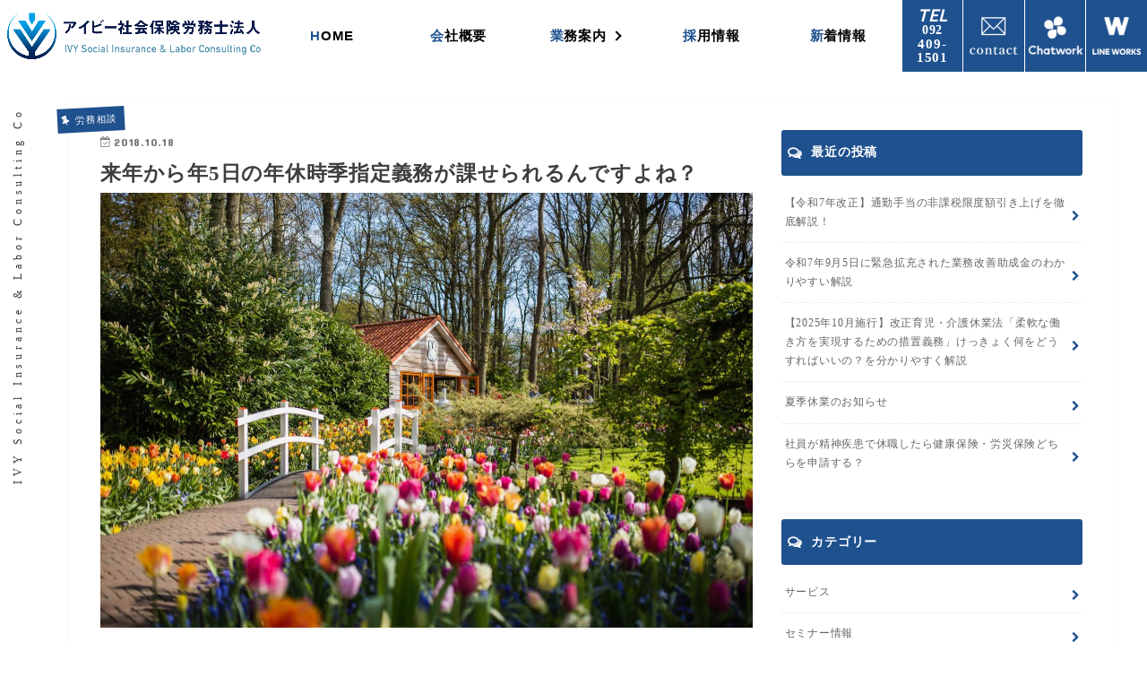

--- FILE ---
content_type: text/html; charset=UTF-8
request_url: https://ivy-srh.or.jp/archives/456
body_size: 22420
content:

<!DOCTYPE html>
<html>
<head>
  <meta charset="utf-8">
  <meta http-equiv="X-UA-Compatible" content="IE=edge,chrome=1">
  
  <meta name="HandheldFriendly" content="True">
  <meta name="MobileOptimized" content="320">
  <meta name="viewport" content="width=device-width, initial-scale=1.0">
    <link rel="icon" href="http://ivy-srh.or.jp/wp-content/uploads/favicon.png">  <link rel="pingback" href="https://ivy-srh.or.jp/xmlrpc.php">
  <!--[if IE]>
      <![endif]-->
  
  
		<!-- All in One SEO 4.9.1 - aioseo.com -->
		<title>来年から年5日の年休時季指定義務が課せられるんですよね？ | アイビー社会保険労務士法人</title>
	<meta name="robots" content="max-image-preview:large" />
	<meta name="author" content="user"/>
	<link rel="canonical" href="https://ivy-srh.or.jp/archives/456" />
	<meta name="generator" content="All in One SEO (AIOSEO) 4.9.1" />
		<meta property="og:locale" content="ja_JP" />
		<meta property="og:site_name" content="アイビー社会保険労務士法人 |" />
		<meta property="og:type" content="article" />
		<meta property="og:title" content="来年から年5日の年休時季指定義務が課せられるんですよね？ | アイビー社会保険労務士法人" />
		<meta property="og:url" content="https://ivy-srh.or.jp/archives/456" />
		<meta property="article:published_time" content="2018-10-18T13:43:10+00:00" />
		<meta property="article:modified_time" content="2018-10-18T13:43:10+00:00" />
		<meta name="twitter:card" content="summary" />
		<meta name="twitter:title" content="来年から年5日の年休時季指定義務が課せられるんですよね？ | アイビー社会保険労務士法人" />
		<script type="application/ld+json" class="aioseo-schema">
			{"@context":"https:\/\/schema.org","@graph":[{"@type":"Article","@id":"https:\/\/ivy-srh.or.jp\/archives\/456#article","name":"\u6765\u5e74\u304b\u3089\u5e745\u65e5\u306e\u5e74\u4f11\u6642\u5b63\u6307\u5b9a\u7fa9\u52d9\u304c\u8ab2\u305b\u3089\u308c\u308b\u3093\u3067\u3059\u3088\u306d\uff1f | \u30a2\u30a4\u30d3\u30fc\u793e\u4f1a\u4fdd\u967a\u52b4\u52d9\u58eb\u6cd5\u4eba","headline":"\u6765\u5e74\u304b\u3089\u5e745\u65e5\u306e\u5e74\u4f11\u6642\u5b63\u6307\u5b9a\u7fa9\u52d9\u304c\u8ab2\u305b\u3089\u308c\u308b\u3093\u3067\u3059\u3088\u306d\uff1f","author":{"@id":"https:\/\/ivy-srh.or.jp\/archives\/author\/user#author"},"publisher":{"@id":"https:\/\/ivy-srh.or.jp\/#organization"},"image":{"@type":"ImageObject","url":"https:\/\/ivy-srh.or.jp\/wp-content\/uploads\/Picture-140-2.jpg","width":1280,"height":853},"datePublished":"2018-10-18T22:43:10+09:00","dateModified":"2018-10-18T22:43:10+09:00","inLanguage":"ja","mainEntityOfPage":{"@id":"https:\/\/ivy-srh.or.jp\/archives\/456#webpage"},"isPartOf":{"@id":"https:\/\/ivy-srh.or.jp\/archives\/456#webpage"},"articleSection":"\u52b4\u52d9\u76f8\u8ac7"},{"@type":"BreadcrumbList","@id":"https:\/\/ivy-srh.or.jp\/archives\/456#breadcrumblist","itemListElement":[{"@type":"ListItem","@id":"https:\/\/ivy-srh.or.jp#listItem","position":1,"name":"\u30db\u30fc\u30e0","item":"https:\/\/ivy-srh.or.jp","nextItem":{"@type":"ListItem","@id":"https:\/\/ivy-srh.or.jp\/archives\/category\/%e5%8a%b4%e5%8b%99%e7%9b%b8%e8%ab%87#listItem","name":"\u52b4\u52d9\u76f8\u8ac7"}},{"@type":"ListItem","@id":"https:\/\/ivy-srh.or.jp\/archives\/category\/%e5%8a%b4%e5%8b%99%e7%9b%b8%e8%ab%87#listItem","position":2,"name":"\u52b4\u52d9\u76f8\u8ac7","item":"https:\/\/ivy-srh.or.jp\/archives\/category\/%e5%8a%b4%e5%8b%99%e7%9b%b8%e8%ab%87","nextItem":{"@type":"ListItem","@id":"https:\/\/ivy-srh.or.jp\/archives\/456#listItem","name":"\u6765\u5e74\u304b\u3089\u5e745\u65e5\u306e\u5e74\u4f11\u6642\u5b63\u6307\u5b9a\u7fa9\u52d9\u304c\u8ab2\u305b\u3089\u308c\u308b\u3093\u3067\u3059\u3088\u306d\uff1f"},"previousItem":{"@type":"ListItem","@id":"https:\/\/ivy-srh.or.jp#listItem","name":"\u30db\u30fc\u30e0"}},{"@type":"ListItem","@id":"https:\/\/ivy-srh.or.jp\/archives\/456#listItem","position":3,"name":"\u6765\u5e74\u304b\u3089\u5e745\u65e5\u306e\u5e74\u4f11\u6642\u5b63\u6307\u5b9a\u7fa9\u52d9\u304c\u8ab2\u305b\u3089\u308c\u308b\u3093\u3067\u3059\u3088\u306d\uff1f","previousItem":{"@type":"ListItem","@id":"https:\/\/ivy-srh.or.jp\/archives\/category\/%e5%8a%b4%e5%8b%99%e7%9b%b8%e8%ab%87#listItem","name":"\u52b4\u52d9\u76f8\u8ac7"}}]},{"@type":"Organization","@id":"https:\/\/ivy-srh.or.jp\/#organization","name":"\u30a2\u30a4\u30d3\u30fc\u793e\u4f1a\u4fdd\u967a\u52b4\u52d9\u58eb\u6cd5\u4eba","url":"https:\/\/ivy-srh.or.jp\/"},{"@type":"Person","@id":"https:\/\/ivy-srh.or.jp\/archives\/author\/user#author","url":"https:\/\/ivy-srh.or.jp\/archives\/author\/user","name":"user","image":{"@type":"ImageObject","@id":"https:\/\/ivy-srh.or.jp\/archives\/456#authorImage","url":"https:\/\/secure.gravatar.com\/avatar\/0dee3201b8211e9b3dcad5acf368c944?s=96&d=mm&r=g","width":96,"height":96,"caption":"user"}},{"@type":"WebPage","@id":"https:\/\/ivy-srh.or.jp\/archives\/456#webpage","url":"https:\/\/ivy-srh.or.jp\/archives\/456","name":"\u6765\u5e74\u304b\u3089\u5e745\u65e5\u306e\u5e74\u4f11\u6642\u5b63\u6307\u5b9a\u7fa9\u52d9\u304c\u8ab2\u305b\u3089\u308c\u308b\u3093\u3067\u3059\u3088\u306d\uff1f | \u30a2\u30a4\u30d3\u30fc\u793e\u4f1a\u4fdd\u967a\u52b4\u52d9\u58eb\u6cd5\u4eba","inLanguage":"ja","isPartOf":{"@id":"https:\/\/ivy-srh.or.jp\/#website"},"breadcrumb":{"@id":"https:\/\/ivy-srh.or.jp\/archives\/456#breadcrumblist"},"author":{"@id":"https:\/\/ivy-srh.or.jp\/archives\/author\/user#author"},"creator":{"@id":"https:\/\/ivy-srh.or.jp\/archives\/author\/user#author"},"image":{"@type":"ImageObject","url":"https:\/\/ivy-srh.or.jp\/wp-content\/uploads\/Picture-140-2.jpg","@id":"https:\/\/ivy-srh.or.jp\/archives\/456\/#mainImage","width":1280,"height":853},"primaryImageOfPage":{"@id":"https:\/\/ivy-srh.or.jp\/archives\/456#mainImage"},"datePublished":"2018-10-18T22:43:10+09:00","dateModified":"2018-10-18T22:43:10+09:00"},{"@type":"WebSite","@id":"https:\/\/ivy-srh.or.jp\/#website","url":"https:\/\/ivy-srh.or.jp\/","name":"\u30a2\u30a4\u30d3\u30fc\u793e\u4f1a\u4fdd\u967a\u52b4\u52d9\u58eb\u6cd5\u4eba","inLanguage":"ja","publisher":{"@id":"https:\/\/ivy-srh.or.jp\/#organization"}}]}
		</script>
		<!-- All in One SEO -->

<link rel='dns-prefetch' href='//ajax.googleapis.com' />
<link rel='dns-prefetch' href='//fonts.googleapis.com' />
<link rel='dns-prefetch' href='//maxcdn.bootstrapcdn.com' />
		<!-- This site uses the Google Analytics by ExactMetrics plugin v8.10.1 - Using Analytics tracking - https://www.exactmetrics.com/ -->
							<script src="//www.googletagmanager.com/gtag/js?id=G-46CQ6941N3"  data-cfasync="false" data-wpfc-render="false" type="text/javascript" async></script>
			<script data-cfasync="false" data-wpfc-render="false" type="text/javascript">
				var em_version = '8.10.1';
				var em_track_user = true;
				var em_no_track_reason = '';
								var ExactMetricsDefaultLocations = {"page_location":"https:\/\/ivy-srh.or.jp\/archives\/456\/"};
								if ( typeof ExactMetricsPrivacyGuardFilter === 'function' ) {
					var ExactMetricsLocations = (typeof ExactMetricsExcludeQuery === 'object') ? ExactMetricsPrivacyGuardFilter( ExactMetricsExcludeQuery ) : ExactMetricsPrivacyGuardFilter( ExactMetricsDefaultLocations );
				} else {
					var ExactMetricsLocations = (typeof ExactMetricsExcludeQuery === 'object') ? ExactMetricsExcludeQuery : ExactMetricsDefaultLocations;
				}

								var disableStrs = [
										'ga-disable-G-46CQ6941N3',
									];

				/* Function to detect opted out users */
				function __gtagTrackerIsOptedOut() {
					for (var index = 0; index < disableStrs.length; index++) {
						if (document.cookie.indexOf(disableStrs[index] + '=true') > -1) {
							return true;
						}
					}

					return false;
				}

				/* Disable tracking if the opt-out cookie exists. */
				if (__gtagTrackerIsOptedOut()) {
					for (var index = 0; index < disableStrs.length; index++) {
						window[disableStrs[index]] = true;
					}
				}

				/* Opt-out function */
				function __gtagTrackerOptout() {
					for (var index = 0; index < disableStrs.length; index++) {
						document.cookie = disableStrs[index] + '=true; expires=Thu, 31 Dec 2099 23:59:59 UTC; path=/';
						window[disableStrs[index]] = true;
					}
				}

				if ('undefined' === typeof gaOptout) {
					function gaOptout() {
						__gtagTrackerOptout();
					}
				}
								window.dataLayer = window.dataLayer || [];

				window.ExactMetricsDualTracker = {
					helpers: {},
					trackers: {},
				};
				if (em_track_user) {
					function __gtagDataLayer() {
						dataLayer.push(arguments);
					}

					function __gtagTracker(type, name, parameters) {
						if (!parameters) {
							parameters = {};
						}

						if (parameters.send_to) {
							__gtagDataLayer.apply(null, arguments);
							return;
						}

						if (type === 'event') {
														parameters.send_to = exactmetrics_frontend.v4_id;
							var hookName = name;
							if (typeof parameters['event_category'] !== 'undefined') {
								hookName = parameters['event_category'] + ':' + name;
							}

							if (typeof ExactMetricsDualTracker.trackers[hookName] !== 'undefined') {
								ExactMetricsDualTracker.trackers[hookName](parameters);
							} else {
								__gtagDataLayer('event', name, parameters);
							}
							
						} else {
							__gtagDataLayer.apply(null, arguments);
						}
					}

					__gtagTracker('js', new Date());
					__gtagTracker('set', {
						'developer_id.dNDMyYj': true,
											});
					if ( ExactMetricsLocations.page_location ) {
						__gtagTracker('set', ExactMetricsLocations);
					}
										__gtagTracker('config', 'G-46CQ6941N3', {"forceSSL":"true","anonymize_ip":"true"} );
										window.gtag = __gtagTracker;										(function () {
						/* https://developers.google.com/analytics/devguides/collection/analyticsjs/ */
						/* ga and __gaTracker compatibility shim. */
						var noopfn = function () {
							return null;
						};
						var newtracker = function () {
							return new Tracker();
						};
						var Tracker = function () {
							return null;
						};
						var p = Tracker.prototype;
						p.get = noopfn;
						p.set = noopfn;
						p.send = function () {
							var args = Array.prototype.slice.call(arguments);
							args.unshift('send');
							__gaTracker.apply(null, args);
						};
						var __gaTracker = function () {
							var len = arguments.length;
							if (len === 0) {
								return;
							}
							var f = arguments[len - 1];
							if (typeof f !== 'object' || f === null || typeof f.hitCallback !== 'function') {
								if ('send' === arguments[0]) {
									var hitConverted, hitObject = false, action;
									if ('event' === arguments[1]) {
										if ('undefined' !== typeof arguments[3]) {
											hitObject = {
												'eventAction': arguments[3],
												'eventCategory': arguments[2],
												'eventLabel': arguments[4],
												'value': arguments[5] ? arguments[5] : 1,
											}
										}
									}
									if ('pageview' === arguments[1]) {
										if ('undefined' !== typeof arguments[2]) {
											hitObject = {
												'eventAction': 'page_view',
												'page_path': arguments[2],
											}
										}
									}
									if (typeof arguments[2] === 'object') {
										hitObject = arguments[2];
									}
									if (typeof arguments[5] === 'object') {
										Object.assign(hitObject, arguments[5]);
									}
									if ('undefined' !== typeof arguments[1].hitType) {
										hitObject = arguments[1];
										if ('pageview' === hitObject.hitType) {
											hitObject.eventAction = 'page_view';
										}
									}
									if (hitObject) {
										action = 'timing' === arguments[1].hitType ? 'timing_complete' : hitObject.eventAction;
										hitConverted = mapArgs(hitObject);
										__gtagTracker('event', action, hitConverted);
									}
								}
								return;
							}

							function mapArgs(args) {
								var arg, hit = {};
								var gaMap = {
									'eventCategory': 'event_category',
									'eventAction': 'event_action',
									'eventLabel': 'event_label',
									'eventValue': 'event_value',
									'nonInteraction': 'non_interaction',
									'timingCategory': 'event_category',
									'timingVar': 'name',
									'timingValue': 'value',
									'timingLabel': 'event_label',
									'page': 'page_path',
									'location': 'page_location',
									'title': 'page_title',
									'referrer' : 'page_referrer',
								};
								for (arg in args) {
																		if (!(!args.hasOwnProperty(arg) || !gaMap.hasOwnProperty(arg))) {
										hit[gaMap[arg]] = args[arg];
									} else {
										hit[arg] = args[arg];
									}
								}
								return hit;
							}

							try {
								f.hitCallback();
							} catch (ex) {
							}
						};
						__gaTracker.create = newtracker;
						__gaTracker.getByName = newtracker;
						__gaTracker.getAll = function () {
							return [];
						};
						__gaTracker.remove = noopfn;
						__gaTracker.loaded = true;
						window['__gaTracker'] = __gaTracker;
					})();
									} else {
										console.log("");
					(function () {
						function __gtagTracker() {
							return null;
						}

						window['__gtagTracker'] = __gtagTracker;
						window['gtag'] = __gtagTracker;
					})();
									}
			</script>
							<!-- / Google Analytics by ExactMetrics -->
		<script type="text/javascript">
/* <![CDATA[ */
window._wpemojiSettings = {"baseUrl":"https:\/\/s.w.org\/images\/core\/emoji\/15.0.3\/72x72\/","ext":".png","svgUrl":"https:\/\/s.w.org\/images\/core\/emoji\/15.0.3\/svg\/","svgExt":".svg","source":{"concatemoji":"https:\/\/ivy-srh.or.jp\/wp-includes\/js\/wp-emoji-release.min.js"}};
/*! This file is auto-generated */
!function(i,n){var o,s,e;function c(e){try{var t={supportTests:e,timestamp:(new Date).valueOf()};sessionStorage.setItem(o,JSON.stringify(t))}catch(e){}}function p(e,t,n){e.clearRect(0,0,e.canvas.width,e.canvas.height),e.fillText(t,0,0);var t=new Uint32Array(e.getImageData(0,0,e.canvas.width,e.canvas.height).data),r=(e.clearRect(0,0,e.canvas.width,e.canvas.height),e.fillText(n,0,0),new Uint32Array(e.getImageData(0,0,e.canvas.width,e.canvas.height).data));return t.every(function(e,t){return e===r[t]})}function u(e,t,n){switch(t){case"flag":return n(e,"\ud83c\udff3\ufe0f\u200d\u26a7\ufe0f","\ud83c\udff3\ufe0f\u200b\u26a7\ufe0f")?!1:!n(e,"\ud83c\uddfa\ud83c\uddf3","\ud83c\uddfa\u200b\ud83c\uddf3")&&!n(e,"\ud83c\udff4\udb40\udc67\udb40\udc62\udb40\udc65\udb40\udc6e\udb40\udc67\udb40\udc7f","\ud83c\udff4\u200b\udb40\udc67\u200b\udb40\udc62\u200b\udb40\udc65\u200b\udb40\udc6e\u200b\udb40\udc67\u200b\udb40\udc7f");case"emoji":return!n(e,"\ud83d\udc26\u200d\u2b1b","\ud83d\udc26\u200b\u2b1b")}return!1}function f(e,t,n){var r="undefined"!=typeof WorkerGlobalScope&&self instanceof WorkerGlobalScope?new OffscreenCanvas(300,150):i.createElement("canvas"),a=r.getContext("2d",{willReadFrequently:!0}),o=(a.textBaseline="top",a.font="600 32px Arial",{});return e.forEach(function(e){o[e]=t(a,e,n)}),o}function t(e){var t=i.createElement("script");t.src=e,t.defer=!0,i.head.appendChild(t)}"undefined"!=typeof Promise&&(o="wpEmojiSettingsSupports",s=["flag","emoji"],n.supports={everything:!0,everythingExceptFlag:!0},e=new Promise(function(e){i.addEventListener("DOMContentLoaded",e,{once:!0})}),new Promise(function(t){var n=function(){try{var e=JSON.parse(sessionStorage.getItem(o));if("object"==typeof e&&"number"==typeof e.timestamp&&(new Date).valueOf()<e.timestamp+604800&&"object"==typeof e.supportTests)return e.supportTests}catch(e){}return null}();if(!n){if("undefined"!=typeof Worker&&"undefined"!=typeof OffscreenCanvas&&"undefined"!=typeof URL&&URL.createObjectURL&&"undefined"!=typeof Blob)try{var e="postMessage("+f.toString()+"("+[JSON.stringify(s),u.toString(),p.toString()].join(",")+"));",r=new Blob([e],{type:"text/javascript"}),a=new Worker(URL.createObjectURL(r),{name:"wpTestEmojiSupports"});return void(a.onmessage=function(e){c(n=e.data),a.terminate(),t(n)})}catch(e){}c(n=f(s,u,p))}t(n)}).then(function(e){for(var t in e)n.supports[t]=e[t],n.supports.everything=n.supports.everything&&n.supports[t],"flag"!==t&&(n.supports.everythingExceptFlag=n.supports.everythingExceptFlag&&n.supports[t]);n.supports.everythingExceptFlag=n.supports.everythingExceptFlag&&!n.supports.flag,n.DOMReady=!1,n.readyCallback=function(){n.DOMReady=!0}}).then(function(){return e}).then(function(){var e;n.supports.everything||(n.readyCallback(),(e=n.source||{}).concatemoji?t(e.concatemoji):e.wpemoji&&e.twemoji&&(t(e.twemoji),t(e.wpemoji)))}))}((window,document),window._wpemojiSettings);
/* ]]> */
</script>
<style id='wp-emoji-styles-inline-css' type='text/css'>

	img.wp-smiley, img.emoji {
		display: inline !important;
		border: none !important;
		box-shadow: none !important;
		height: 1em !important;
		width: 1em !important;
		margin: 0 0.07em !important;
		vertical-align: -0.1em !important;
		background: none !important;
		padding: 0 !important;
	}
</style>
<link rel='stylesheet' id='wp-block-library-css' href='https://ivy-srh.or.jp/wp-includes/css/dist/block-library/style.min.css' type='text/css' media='all' />
<link rel='stylesheet' id='aioseo/css/src/vue/standalone/blocks/table-of-contents/global.scss-css' href='https://ivy-srh.or.jp/wp-content/plugins/all-in-one-seo-pack/dist/Lite/assets/css/table-of-contents/global.e90f6d47.css' type='text/css' media='all' />
<style id='classic-theme-styles-inline-css' type='text/css'>
/*! This file is auto-generated */
.wp-block-button__link{color:#fff;background-color:#32373c;border-radius:9999px;box-shadow:none;text-decoration:none;padding:calc(.667em + 2px) calc(1.333em + 2px);font-size:1.125em}.wp-block-file__button{background:#32373c;color:#fff;text-decoration:none}
</style>
<style id='global-styles-inline-css' type='text/css'>
body{--wp--preset--color--black: #000000;--wp--preset--color--cyan-bluish-gray: #abb8c3;--wp--preset--color--white: #ffffff;--wp--preset--color--pale-pink: #f78da7;--wp--preset--color--vivid-red: #cf2e2e;--wp--preset--color--luminous-vivid-orange: #ff6900;--wp--preset--color--luminous-vivid-amber: #fcb900;--wp--preset--color--light-green-cyan: #7bdcb5;--wp--preset--color--vivid-green-cyan: #00d084;--wp--preset--color--pale-cyan-blue: #8ed1fc;--wp--preset--color--vivid-cyan-blue: #0693e3;--wp--preset--color--vivid-purple: #9b51e0;--wp--preset--gradient--vivid-cyan-blue-to-vivid-purple: linear-gradient(135deg,rgba(6,147,227,1) 0%,rgb(155,81,224) 100%);--wp--preset--gradient--light-green-cyan-to-vivid-green-cyan: linear-gradient(135deg,rgb(122,220,180) 0%,rgb(0,208,130) 100%);--wp--preset--gradient--luminous-vivid-amber-to-luminous-vivid-orange: linear-gradient(135deg,rgba(252,185,0,1) 0%,rgba(255,105,0,1) 100%);--wp--preset--gradient--luminous-vivid-orange-to-vivid-red: linear-gradient(135deg,rgba(255,105,0,1) 0%,rgb(207,46,46) 100%);--wp--preset--gradient--very-light-gray-to-cyan-bluish-gray: linear-gradient(135deg,rgb(238,238,238) 0%,rgb(169,184,195) 100%);--wp--preset--gradient--cool-to-warm-spectrum: linear-gradient(135deg,rgb(74,234,220) 0%,rgb(151,120,209) 20%,rgb(207,42,186) 40%,rgb(238,44,130) 60%,rgb(251,105,98) 80%,rgb(254,248,76) 100%);--wp--preset--gradient--blush-light-purple: linear-gradient(135deg,rgb(255,206,236) 0%,rgb(152,150,240) 100%);--wp--preset--gradient--blush-bordeaux: linear-gradient(135deg,rgb(254,205,165) 0%,rgb(254,45,45) 50%,rgb(107,0,62) 100%);--wp--preset--gradient--luminous-dusk: linear-gradient(135deg,rgb(255,203,112) 0%,rgb(199,81,192) 50%,rgb(65,88,208) 100%);--wp--preset--gradient--pale-ocean: linear-gradient(135deg,rgb(255,245,203) 0%,rgb(182,227,212) 50%,rgb(51,167,181) 100%);--wp--preset--gradient--electric-grass: linear-gradient(135deg,rgb(202,248,128) 0%,rgb(113,206,126) 100%);--wp--preset--gradient--midnight: linear-gradient(135deg,rgb(2,3,129) 0%,rgb(40,116,252) 100%);--wp--preset--font-size--small: 13px;--wp--preset--font-size--medium: 20px;--wp--preset--font-size--large: 36px;--wp--preset--font-size--x-large: 42px;--wp--preset--spacing--20: 0.44rem;--wp--preset--spacing--30: 0.67rem;--wp--preset--spacing--40: 1rem;--wp--preset--spacing--50: 1.5rem;--wp--preset--spacing--60: 2.25rem;--wp--preset--spacing--70: 3.38rem;--wp--preset--spacing--80: 5.06rem;--wp--preset--shadow--natural: 6px 6px 9px rgba(0, 0, 0, 0.2);--wp--preset--shadow--deep: 12px 12px 50px rgba(0, 0, 0, 0.4);--wp--preset--shadow--sharp: 6px 6px 0px rgba(0, 0, 0, 0.2);--wp--preset--shadow--outlined: 6px 6px 0px -3px rgba(255, 255, 255, 1), 6px 6px rgba(0, 0, 0, 1);--wp--preset--shadow--crisp: 6px 6px 0px rgba(0, 0, 0, 1);}:where(.is-layout-flex){gap: 0.5em;}:where(.is-layout-grid){gap: 0.5em;}body .is-layout-flex{display: flex;}body .is-layout-flex{flex-wrap: wrap;align-items: center;}body .is-layout-flex > *{margin: 0;}body .is-layout-grid{display: grid;}body .is-layout-grid > *{margin: 0;}:where(.wp-block-columns.is-layout-flex){gap: 2em;}:where(.wp-block-columns.is-layout-grid){gap: 2em;}:where(.wp-block-post-template.is-layout-flex){gap: 1.25em;}:where(.wp-block-post-template.is-layout-grid){gap: 1.25em;}.has-black-color{color: var(--wp--preset--color--black) !important;}.has-cyan-bluish-gray-color{color: var(--wp--preset--color--cyan-bluish-gray) !important;}.has-white-color{color: var(--wp--preset--color--white) !important;}.has-pale-pink-color{color: var(--wp--preset--color--pale-pink) !important;}.has-vivid-red-color{color: var(--wp--preset--color--vivid-red) !important;}.has-luminous-vivid-orange-color{color: var(--wp--preset--color--luminous-vivid-orange) !important;}.has-luminous-vivid-amber-color{color: var(--wp--preset--color--luminous-vivid-amber) !important;}.has-light-green-cyan-color{color: var(--wp--preset--color--light-green-cyan) !important;}.has-vivid-green-cyan-color{color: var(--wp--preset--color--vivid-green-cyan) !important;}.has-pale-cyan-blue-color{color: var(--wp--preset--color--pale-cyan-blue) !important;}.has-vivid-cyan-blue-color{color: var(--wp--preset--color--vivid-cyan-blue) !important;}.has-vivid-purple-color{color: var(--wp--preset--color--vivid-purple) !important;}.has-black-background-color{background-color: var(--wp--preset--color--black) !important;}.has-cyan-bluish-gray-background-color{background-color: var(--wp--preset--color--cyan-bluish-gray) !important;}.has-white-background-color{background-color: var(--wp--preset--color--white) !important;}.has-pale-pink-background-color{background-color: var(--wp--preset--color--pale-pink) !important;}.has-vivid-red-background-color{background-color: var(--wp--preset--color--vivid-red) !important;}.has-luminous-vivid-orange-background-color{background-color: var(--wp--preset--color--luminous-vivid-orange) !important;}.has-luminous-vivid-amber-background-color{background-color: var(--wp--preset--color--luminous-vivid-amber) !important;}.has-light-green-cyan-background-color{background-color: var(--wp--preset--color--light-green-cyan) !important;}.has-vivid-green-cyan-background-color{background-color: var(--wp--preset--color--vivid-green-cyan) !important;}.has-pale-cyan-blue-background-color{background-color: var(--wp--preset--color--pale-cyan-blue) !important;}.has-vivid-cyan-blue-background-color{background-color: var(--wp--preset--color--vivid-cyan-blue) !important;}.has-vivid-purple-background-color{background-color: var(--wp--preset--color--vivid-purple) !important;}.has-black-border-color{border-color: var(--wp--preset--color--black) !important;}.has-cyan-bluish-gray-border-color{border-color: var(--wp--preset--color--cyan-bluish-gray) !important;}.has-white-border-color{border-color: var(--wp--preset--color--white) !important;}.has-pale-pink-border-color{border-color: var(--wp--preset--color--pale-pink) !important;}.has-vivid-red-border-color{border-color: var(--wp--preset--color--vivid-red) !important;}.has-luminous-vivid-orange-border-color{border-color: var(--wp--preset--color--luminous-vivid-orange) !important;}.has-luminous-vivid-amber-border-color{border-color: var(--wp--preset--color--luminous-vivid-amber) !important;}.has-light-green-cyan-border-color{border-color: var(--wp--preset--color--light-green-cyan) !important;}.has-vivid-green-cyan-border-color{border-color: var(--wp--preset--color--vivid-green-cyan) !important;}.has-pale-cyan-blue-border-color{border-color: var(--wp--preset--color--pale-cyan-blue) !important;}.has-vivid-cyan-blue-border-color{border-color: var(--wp--preset--color--vivid-cyan-blue) !important;}.has-vivid-purple-border-color{border-color: var(--wp--preset--color--vivid-purple) !important;}.has-vivid-cyan-blue-to-vivid-purple-gradient-background{background: var(--wp--preset--gradient--vivid-cyan-blue-to-vivid-purple) !important;}.has-light-green-cyan-to-vivid-green-cyan-gradient-background{background: var(--wp--preset--gradient--light-green-cyan-to-vivid-green-cyan) !important;}.has-luminous-vivid-amber-to-luminous-vivid-orange-gradient-background{background: var(--wp--preset--gradient--luminous-vivid-amber-to-luminous-vivid-orange) !important;}.has-luminous-vivid-orange-to-vivid-red-gradient-background{background: var(--wp--preset--gradient--luminous-vivid-orange-to-vivid-red) !important;}.has-very-light-gray-to-cyan-bluish-gray-gradient-background{background: var(--wp--preset--gradient--very-light-gray-to-cyan-bluish-gray) !important;}.has-cool-to-warm-spectrum-gradient-background{background: var(--wp--preset--gradient--cool-to-warm-spectrum) !important;}.has-blush-light-purple-gradient-background{background: var(--wp--preset--gradient--blush-light-purple) !important;}.has-blush-bordeaux-gradient-background{background: var(--wp--preset--gradient--blush-bordeaux) !important;}.has-luminous-dusk-gradient-background{background: var(--wp--preset--gradient--luminous-dusk) !important;}.has-pale-ocean-gradient-background{background: var(--wp--preset--gradient--pale-ocean) !important;}.has-electric-grass-gradient-background{background: var(--wp--preset--gradient--electric-grass) !important;}.has-midnight-gradient-background{background: var(--wp--preset--gradient--midnight) !important;}.has-small-font-size{font-size: var(--wp--preset--font-size--small) !important;}.has-medium-font-size{font-size: var(--wp--preset--font-size--medium) !important;}.has-large-font-size{font-size: var(--wp--preset--font-size--large) !important;}.has-x-large-font-size{font-size: var(--wp--preset--font-size--x-large) !important;}
.wp-block-navigation a:where(:not(.wp-element-button)){color: inherit;}
:where(.wp-block-post-template.is-layout-flex){gap: 1.25em;}:where(.wp-block-post-template.is-layout-grid){gap: 1.25em;}
:where(.wp-block-columns.is-layout-flex){gap: 2em;}:where(.wp-block-columns.is-layout-grid){gap: 2em;}
.wp-block-pullquote{font-size: 1.5em;line-height: 1.6;}
</style>
<link rel='stylesheet' id='ez-toc-css' href='https://ivy-srh.or.jp/wp-content/plugins/easy-table-of-contents/assets/css/screen.min.css' type='text/css' media='all' />
<style id='ez-toc-inline-css' type='text/css'>
div#ez-toc-container .ez-toc-title {font-size: 120%;}div#ez-toc-container .ez-toc-title {font-weight: 500;}div#ez-toc-container ul li , div#ez-toc-container ul li a {font-size: 95%;}div#ez-toc-container ul li , div#ez-toc-container ul li a {font-weight: 500;}div#ez-toc-container nav ul ul li {font-size: 90%;}div#ez-toc-container {width: 100%;}.ez-toc-box-title {font-weight: bold; margin-bottom: 10px; text-align: center; text-transform: uppercase; letter-spacing: 1px; color: #666; padding-bottom: 5px;position:absolute;top:-4%;left:5%;background-color: inherit;transition: top 0.3s ease;}.ez-toc-box-title.toc-closed {top:-25%;}
.ez-toc-container-direction {direction: ltr;}.ez-toc-counter ul {direction: ltr;counter-reset: item ;}.ez-toc-counter nav ul li a::before {content: counter(item, circle) '  ';margin-right: .2em; counter-increment: item;flex-grow: 0;flex-shrink: 0;float: left; }.ez-toc-widget-direction {direction: ltr;}.ez-toc-widget-container ul {direction: ltr;counter-reset: item ;}.ez-toc-widget-container nav ul li a::before {content: counter(item, circle) '  ';margin-right: .2em; counter-increment: item;flex-grow: 0;flex-shrink: 0;float: left; }
</style>
<link rel='stylesheet' id='parent-style-css' href='https://ivy-srh.or.jp/wp-content/themes/jstork/style.css' type='text/css' media='all' />
<link rel='stylesheet' id='child-style-css' href='https://ivy-srh.or.jp/wp-content/themes/gamma/style.css' type='text/css' media='all' />
<link rel='stylesheet' id='style-css' href='https://ivy-srh.or.jp/wp-content/themes/jstork/style.css' type='text/css' media='all' />
<link rel='stylesheet' id='slick-css' href='https://ivy-srh.or.jp/wp-content/themes/jstork/library/css/slick.css' type='text/css' media='all' />
<link rel='stylesheet' id='shortcode-css' href='https://ivy-srh.or.jp/wp-content/themes/jstork/library/css/shortcode.css' type='text/css' media='all' />
<link rel='stylesheet' id='gf_Concert-css' href='//fonts.googleapis.com/css?family=Concert+One' type='text/css' media='all' />
<link rel='stylesheet' id='gf_Lato-css' href='//fonts.googleapis.com/css?family=Lato' type='text/css' media='all' />
<link rel='stylesheet' id='fontawesome-css' href='//maxcdn.bootstrapcdn.com/font-awesome/4.7.0/css/font-awesome.min.css' type='text/css' media='all' />
<link rel='stylesheet' id='remodal-css' href='https://ivy-srh.or.jp/wp-content/themes/jstork/library/css/remodal.css' type='text/css' media='all' />
<link rel='stylesheet' id='animate-css' href='https://ivy-srh.or.jp/wp-content/themes/jstork/library/css/animate.min.css' type='text/css' media='all' />
<link rel='stylesheet' id='fancybox-css' href='https://ivy-srh.or.jp/wp-content/plugins/easy-fancybox/fancybox/1.5.4/jquery.fancybox.min.css' type='text/css' media='screen' />
<style id='fancybox-inline-css' type='text/css'>
#fancybox-outer{background:#ffffff}#fancybox-content{background:#ffffff;border-color:#ffffff;color:#000000;}#fancybox-title,#fancybox-title-float-main{color:#fff}
</style>
<script type="text/javascript" src="https://ivy-srh.or.jp/wp-content/plugins/google-analytics-dashboard-for-wp/assets/js/frontend-gtag.min.js" id="exactmetrics-frontend-script-js" async="async" data-wp-strategy="async"></script>
<script data-cfasync="false" data-wpfc-render="false" type="text/javascript" id='exactmetrics-frontend-script-js-extra'>/* <![CDATA[ */
var exactmetrics_frontend = {"js_events_tracking":"true","download_extensions":"zip,mp3,mpeg,pdf,docx,pptx,xlsx,rar","inbound_paths":"[{\"path\":\"\\\/go\\\/\",\"label\":\"affiliate\"},{\"path\":\"\\\/recommend\\\/\",\"label\":\"affiliate\"}]","home_url":"https:\/\/ivy-srh.or.jp","hash_tracking":"false","v4_id":"G-46CQ6941N3"};/* ]]> */
</script>
<script type="text/javascript" src="//ajax.googleapis.com/ajax/libs/jquery/1.12.4/jquery.min.js" id="jquery-js"></script>
<script type="text/javascript" src="https://ivy-srh.or.jp/wp-content/plugins/standard-widget-extensions/js/jquery.cookie.js" id="jquery-cookie-js"></script>
<link rel="https://api.w.org/" href="https://ivy-srh.or.jp/wp-json/" /><link rel="alternate" type="application/json" href="https://ivy-srh.or.jp/wp-json/wp/v2/posts/456" /><link rel='shortlink' href='https://ivy-srh.or.jp/?p=456' />
<link rel="alternate" type="application/json+oembed" href="https://ivy-srh.or.jp/wp-json/oembed/1.0/embed?url=https%3A%2F%2Fivy-srh.or.jp%2Farchives%2F456" />
<link rel="alternate" type="text/xml+oembed" href="https://ivy-srh.or.jp/wp-json/oembed/1.0/embed?url=https%3A%2F%2Fivy-srh.or.jp%2Farchives%2F456&#038;format=xml" />

<style type="text/css">
    
    #sidebar01 .widget h3
    {
        zoom: 1	; /* for IE7 to display background-image */
        padding-left: 20px;
        margin-left: -20px;
	}

    #sidebar01 .widget .hm-swe-expanded 
    {
        background: url(https://ivy-srh.or.jp/wp-content/plugins/standard-widget-extensions/images/minus.gif) no-repeat left center;
    }

    #sidebar01 .widget .hm-swe-collapsed 
    {
        background: url(https://ivy-srh.or.jp/wp-content/plugins/standard-widget-extensions/images/plus.gif) no-repeat left center;
    }

    #sidebar01
    {
        overflow: visible	;
    }

        .hm-swe-resize-message {
        height: 50%;
        width: 50%;
        margin: auto;
        position: absolute;
        top: 0; left: 0; bottom: 0; right: 0;
        z-index: 99999;

        color: white;
    }

    .hm-swe-modal-background {
        position: fixed;
        top: 0; left: 0; 	bottom: 0; right: 0;
        background: none repeat scroll 0% 0% rgba(0, 0, 0, 0.85);
        z-index: 99998;
        display: none;
    }
</style>
    <style type="text/css">
body{color: #3E3E3E;}
a, #breadcrumb li.bc_homelink a::before, .authorbox .author_sns li a::before{color: #1f518e;}
a:hover{color: #00408e;}
.article-footer .post-categories li a,.article-footer .tags a,.accordionBtn{  background: #1f518e;  border-color: #1f518e;}
.article-footer .tags a{color:#1f518e; background: none;}
.article-footer .post-categories li a:hover,.article-footer .tags a:hover,.accordionBtn.active{ background:#00408e;  border-color:#00408e;}
input[type="text"],input[type="password"],input[type="datetime"],input[type="datetime-local"],input[type="date"],input[type="month"],input[type="time"],input[type="week"],input[type="number"],input[type="email"],input[type="url"],input[type="search"],input[type="tel"],input[type="color"],select,textarea,.field { background-color: #ffffff;}
.header{color: #ffffff;}
.bgfull .header,.header.bg,.header #inner-header,.menu-sp{background: #1bb4d3;}
#logo a{color: #eeee22;}
#g_nav .nav li a,.nav_btn,.menu-sp a,.menu-sp a,.menu-sp > ul:after{color: #edf9fc;}
#logo a:hover,#g_nav .nav li a:hover,.nav_btn:hover{color:#eeeeee;}
@media only screen and (min-width: 768px) {
.nav > li > a:after{background: #eeeeee;}
.nav ul {background: #666666;}
#g_nav .nav li ul.sub-menu li a{color: #f7f7f7;}
}
@media only screen and (max-width: 1165px) {
.site_description{background: #1bb4d3; color: #ffffff;}
}
#inner-content, #breadcrumb, .entry-content blockquote:before, .entry-content blockquote:after{background: #ffffff}
.top-post-list .post-list:before{background: #1f518e;}
.widget li a:after{color: #1f518e;}
.entry-content h2,.widgettitle,.accordion::before{background: #1f518e; color: #ffffff;}
.entry-content h3{border-color: #1f518e;}
.h_boader .entry-content h2{border-color: #1f518e; color: #3E3E3E;}
.h_balloon .entry-content h2:after{border-top-color: #1f518e;}
.entry-content ul li:before{ background: #1f518e;}
.entry-content ol li:before{ background: #1f518e;}
.post-list-card .post-list .eyecatch .cat-name,.top-post-list .post-list .eyecatch .cat-name,.byline .cat-name,.single .authorbox .author-newpost li .cat-name,.related-box li .cat-name,.carouselwrap .cat-name,.eyecatch .cat-name{background: #1f518e; color:  #ffffff;}
ul.wpp-list li a:before{background: #1f518e; color: #ffffff;}
.readmore a{border:1px solid #1f518e;color:#1f518e;}
.readmore a:hover{background:#1f518e;color:#fff;}
.btn-wrap a{background: #1f518e;border: 1px solid #1f518e;}
.btn-wrap a:hover{background: #00408e;border-color: #00408e;}
.btn-wrap.simple a{border:1px solid #1f518e;color:#1f518e;}
.btn-wrap.simple a:hover{background:#1f518e;}
.blue-btn, .comment-reply-link, #submit { background-color: #1f518e; }
.blue-btn:hover, .comment-reply-link:hover, #submit:hover, .blue-btn:focus, .comment-reply-link:focus, #submit:focus {background-color: #00408e; }
#sidebar1{color: #444444;}
.widget:not(.widget_text) a{color:#666666;}
.widget:not(.widget_text) a:hover{color:#666666;}
.bgfull #footer-top,#footer-top .inner,.cta-inner{background-color: #666666; color: #CACACA;}
.footer a,#footer-top a{color: #f7f7f7;}
#footer-top .widgettitle{color: #CACACA;}
.bgfull .footer,.footer.bg,.footer .inner {background-color: #666666;color: #CACACA;}
.footer-links li a:before{ color: #1bb4d3;}
.pagination a, .pagination span,.page-links a{border-color: #1f518e; color: #1f518e;}
.pagination .current,.pagination .current:hover,.page-links ul > li > span{background-color: #1f518e; border-color: #1f518e;}
.pagination a:hover, .pagination a:focus,.page-links a:hover, .page-links a:focus{background-color: #1f518e; color: #fff;}
</style>
<style type="text/css">
.no-js .native-lazyload-js-fallback {
	display: none;
}
</style>
		  <!-- CSS読み込み -->
  <link href="https://fonts.googleapis.com/css?family=Lato&amp;display=swap" rel="stylesheet">
  <link rel="stylesheet" href="https://ivy-srh.or.jp/wp-content/themes/gamma/css/common.css">
  <link rel="stylesheet" href="https://ivy-srh.or.jp/wp-content/themes/gamma/css/index.css">
      <link rel="stylesheet" href="https://ivy-srh.or.jp/wp-content/themes/gamma/css/sub.css">
    <!-- JavaScript読み込み -->
  <script src="https://ivy-srh.or.jp/wp-content/themes/gamma/js/cube.js" async></script>
  <!-- Global site tag (gtag.js) - Google Analytics -->
  <script async src="https://www.googletagmanager.com/gtag/js?id=UA-29183441-2"></script>
  <script>
    window.dataLayer = window.dataLayer || [];
    function gtag(){dataLayer.push(arguments);}
    gtag('js', new Date());
    gtag('config', 'UA-29183441-2');
  </script>
</head>
<body class="post-template-default single single-post postid-456 single-format-standard custom-background fontSerif bgnormal pannavi_on h_default sidebarright date_on" onLoad="initialize();">
<!-- Header -->
<header class="header fontSansSerif">
  <a href="https://ivy-srh.or.jp" class="header_logo fontSerif">
    <img src="https://ivy-srh.or.jp/wp-content/themes/gamma/images/common/logo_001.png" alt="アイビー社会保険労務士法人">
  </a>
  <nav class="navWrap">
    <div class="pc">
      <ul class="pcNav">
        <li><a href="https://ivy-srh.or.jp/">HOME</a></li>
        <li><a href="https://ivy-srh.or.jp/about/">会社概要</a></li>
        <li class="pcNav_item__existsChild">
          <a href="https://ivy-srh.or.jp/#ServiceGuide">業務案内</a>
          <ul>
            <li><a href="https://ivy-srh.or.jp/work/application/">労働社会保険手続のアウトソーシング</a></li>
            <li><a href="https://ivy-srh.or.jp/work/salary_calc/">給与計算のアウトソーシング</a></li>
            <li><a href="https://ivy-srh.or.jp/work/romu_kisoku/">人事労務相談・就業規則整備</a></li>
            <li><a href="https://ivy-srh.or.jp/work/jinji_system/">人事制度構築支援</a></li>
            <li><a href="https://ivy-srh.or.jp/work/recruit_support/">ハローワーク活用型求人支援コンサルティング</a></li>
            <li><a href="https://ivy-srh.or.jp/work/josekin_support/">助成金活用支援</a></li>
          </ul>
        </li>
        <li><a href="https://recruit.ivy-srh.or.jp/" target="_blank" rel="noopener noreferrer">採用情報</a></li>
        <li><a href="https://ivy-srh.or.jp/news/">新着情報</a></li>
        <li class="pcNav_item__contact pcNav_item__tel" target="_blank" rel="noopener">
          <a href="tel:092-409-1501" target="_blank" rel="noopener">
            <div class="pcNav_item__contact_text">
              <span class="fontLato">TEL</span>
              <span class="fontSerif">092</span>
              <span class="fontSerif">409-1501</span>
            </div>
          </a>
        </li>
        <li class="pcNav_item__contact pcNav_item__inquiry">
          <a href="https://ivy-srh.or.jp/contact/">
            <div class="pcNav_item__contact_img"></div>
          </a>
        </li>
        <li class="pcNav_item__contact pcNav_item__chatwork" target="_blank" rel="noopener">
          <a href="https://www.chatwork.com/chatwork-mizoguchi" target="_blank" rel="noopener">
            <div class="pcNav_item__contact_img"></div>
          </a>
        </li>
        <li class="pcNav_item__contact pcNav_item__lineworks">
          <a href="https://works.do/R/ti/p/office-mizoguchi@works-11900" target="_blank" rel="noopener">
            <div class="pcNav_item__contact_img"></div>
          </a>
        </li>
      </ul>
    </div>
    <div class="sp">
      <div class="spNav_bg"></div>
      <div id="spNavSwitch">
        <div class="spNavSwitch_Trigger">
          <span></span><span></span><span></span>
        </div>
        <span>MENU</span>
      </div>
      <div id="spNavWrap">
        <ul class="spNav">
          <li>
            <div class="spNav_logo fontSerif">
              <img src="https://ivy-srh.or.jp/wp-content/themes/gamma/images/common/logo_001.png" alt="アイビー社会保険労務士法人">
            </div>
          </li>
          <li><a href="https://ivy-srh.or.jp/">HOME</a></li>
          <li><a href="https://ivy-srh.or.jp/about/">会社概要</a></li>
          <li><a href="https://ivy-srh.or.jp/work/application/">労働社会保険手続のアウトソーシング</a></li>
          <li><a href="https://ivy-srh.or.jp/work/salary_calc/">給与計算のアウトソーシング</a></li>
          <li><a href="https://ivy-srh.or.jp/work/romu_kisoku/">人事労務相談・就業規則整備</a></li>
          <li><a href="https://ivy-srh.or.jp/work/jinji_system/">人事制度構築支援</a></li>
          <li><a href="https://ivy-srh.or.jp/work/recruit_support/">ハローワーク活用型求人支援コンサルティング</a></li>
          <li><a href="https://ivy-srh.or.jp/work/josekin_support/">助成金活用支援</a></li>
          <li><a href="https://recruit.ivy-srh.or.jp/" target="_blank" rel="noopener noreferrer">採用情報</a></li>
          <li><a href="https://ivy-srh.or.jp/news/">新着情報</a></li>
          <li class="spNav_item__contact spNav_item__tel"><a href="tel:092-409-1501" target="_blank" rel="noopener">TEL.092-409-1501</a></li>
          <li class="spNav_item__inquiry"><a href="https://ivy-srh.or.jp/contact/">お問い合わせ</a></li>
          <li class="spNav_item__chatwork"><a href="https://www.chatwork.com/chatwork-mizoguchi" target="_blank" rel="noopener">Chatwork</a></li>
          <li class="spNav_item__lineworks"><a href="https://works.do/R/ti/p/office-mizoguchi@works-11900" target="_blank" rel="noopener">LINE WORKS</a></li>
        </ul>
      </div>
    </div>
  </nav>
</header>
<!-- Side -->
<div class="sideMsg">
  <span>IVY Social Insurance & Labor Consulting Co</span>
</div>
<!-- SP用CONTACT MENU -->
<ul class="spContactList">
  <li class="spContactList_item__tel">
    <a href="tel:092-409-1501" target="_blank" rel="noopener">
      <div class="spContactList_item__contact_text">
        <span class="fontLato">TEL</span>
      </div>
    </a>
  </li>
  <li class="spContactList_item__inquiry">
    <a href="https://ivy-srh.or.jp/contact/">
      <div class="spContactList_item__contact_img"></div>
    </a>
  </li>
  <li class="spContactList_item__chatwork">
    <a href="https://www.chatwork.com/chatwork-mizoguchi" target="_blank" rel="noopener">
      <div class="spContactList_item__contact_img"></div>
    </a>
  </li>
  <li class="spContactList_item__lineworks">
    <a href="https://works.do/R/ti/p/office-mizoguchi@works-11900" target="_blank" rel="noopener">
      <div class="spContactList_item__contact_img"></div>
    </a>
  </li>
</ul>
	<div id="content">
		<div id="inner-content" class="wrap cf">

			<main id="main" class="m-all t-all d-5of7 cf" role="main">
										<article id="post-456" class="post-456 post type-post status-publish format-standard has-post-thumbnail hentry category-15 article cf" role="article">
														<header class="article-header entry-header">
								<p class="byline entry-meta vcard cf">
									<span class="cat-name cat-id-15">労務相談</span>																			<time class="date gf entry-date updated"  datetime="2018-10-18" >2018.10.18</time>
																			
									<span class="writer name author"><span class="fn">user</span></span>
								</p>

								<h1 class="entry-title single-title" itemprop="headline" rel="bookmark">来年から年5日の年休時季指定義務が課せられるんですよね？</h1>

																											<figure class="eyecatch">
											<img width="1280" height="853" src="https://ivy-srh.or.jp/wp-content/plugins/native-lazyload/assets/images/placeholder.svg" class="attachment-post-thumbnail size-post-thumbnail wp-post-image native-lazyload-js-fallback" alt="" decoding="async" loading="lazy" data-src="https://ivy-srh.or.jp/wp-content/uploads/Picture-140-2.jpg" data-srcset="https://ivy-srh.or.jp/wp-content/uploads/Picture-140-2.jpg 1280w, https://ivy-srh.or.jp/wp-content/uploads/Picture-140-2-300x200.jpg 300w, https://ivy-srh.or.jp/wp-content/uploads/Picture-140-2-768x512.jpg 768w, https://ivy-srh.or.jp/wp-content/uploads/Picture-140-2-1024x682.jpg 1024w" data-sizes="(max-width: 1280px) 100vw, 1280px" />										</figure>
																																</header>
							
							<section class="entry-content cf">

								
								<div class="voice cf l"><figure class="icon"><img decoding="async" src="https://ivy-srh.or.jp/wp-content/plugins/native-lazyload/assets/images/placeholder.svg" loading="lazy" class="native-lazyload-js-fallback" data-src="http://ivy-srh.or.jp/wp-content/uploads/000001.jpg"><noscript><img loading="lazy" decoding="async" src="http://ivy-srh.or.jp/wp-content/uploads/000001.jpg"></noscript><figcaption class="name">山田社長</figcaption></figure><div class="voicecomment">こんにちは、溝口さん。今日はまた年休のことでお聞きしたいことがあるんですが。</div></div>
<div class="voice cf r"><figure class="icon"><img decoding="async" src="https://ivy-srh.or.jp/wp-content/plugins/native-lazyload/assets/images/placeholder.svg" loading="lazy" class="native-lazyload-js-fallback" data-src="http://ivy-srh.or.jp/wp-content/uploads/IMG_8999-Edit-5.jpg"><noscript><img loading="lazy" decoding="async" src="http://ivy-srh.or.jp/wp-content/uploads/IMG_8999-Edit-5.jpg"></noscript><figcaption class="name">溝口</figcaption></figure><div class="voicecomment">山田社長、こんにちは。先日に引き続き年休のことですね？</div></div>
<div class="voice cf l"><figure class="icon"><img decoding="async" src="https://ivy-srh.or.jp/wp-content/plugins/native-lazyload/assets/images/placeholder.svg" loading="lazy" class="native-lazyload-js-fallback" data-src="http://ivy-srh.or.jp/wp-content/uploads/000001.jpg"><noscript><img loading="lazy" decoding="async" src="http://ivy-srh.or.jp/wp-content/uploads/000001.jpg"></noscript><figcaption class="name">山田社長</figcaption></figure><div class="voicecomment">はい、来年から年5日の年休の時季指定義務が使用者に課せられるんですよね？これまでも社員には年休をとりたかったら業務調整したうえで取ることを推奨してきてはいるんですが・・</div></div>
<div class="voice cf r"><figure class="icon"><img decoding="async" src="https://ivy-srh.or.jp/wp-content/plugins/native-lazyload/assets/images/placeholder.svg" loading="lazy" class="native-lazyload-js-fallback" data-src="http://ivy-srh.or.jp/wp-content/uploads/IMG_8999-Edit-5.jpg"><noscript><img loading="lazy" decoding="async" src="http://ivy-srh.or.jp/wp-content/uploads/IMG_8999-Edit-5.jpg"></noscript><figcaption class="name">溝口</figcaption></figure><div class="voicecomment">年休は、原則として、下図のとおり労働者が使用者に時期を申し出ることによって取得することになっています。</div></div>
<img loading="lazy" decoding="async" class="aligncenter wp-image-452 size-large native-lazyload-js-fallback" src="https://ivy-srh.or.jp/wp-content/plugins/native-lazyload/assets/images/placeholder.svg" alt width="728" height="546" data-src="http://ivy-srh.or.jp/wp-content/uploads/4b96b0bae1e15056160d592809bc7c23-1024x768.jpeg" data-srcset="https://ivy-srh.or.jp/wp-content/uploads/4b96b0bae1e15056160d592809bc7c23.jpeg 1024w, https://ivy-srh.or.jp/wp-content/uploads/4b96b0bae1e15056160d592809bc7c23-300x225.jpeg 300w, https://ivy-srh.or.jp/wp-content/uploads/4b96b0bae1e15056160d592809bc7c23-768x576.jpeg 768w" data-sizes="(max-width: 728px) 100vw, 728px"/><noscript><img loading="lazy" loading="lazy" decoding="async" class="aligncenter wp-image-452 size-large" src="http://ivy-srh.or.jp/wp-content/uploads/4b96b0bae1e15056160d592809bc7c23-1024x768.jpeg" alt="" width="728" height="546" srcset="https://ivy-srh.or.jp/wp-content/uploads/4b96b0bae1e15056160d592809bc7c23.jpeg 1024w, https://ivy-srh.or.jp/wp-content/uploads/4b96b0bae1e15056160d592809bc7c23-300x225.jpeg 300w, https://ivy-srh.or.jp/wp-content/uploads/4b96b0bae1e15056160d592809bc7c23-768x576.jpeg 768w" sizes="(max-width: 728px) 100vw, 728px" /></noscript><br />
<div class="voice cf r"><figure class="icon"><img decoding="async" src="https://ivy-srh.or.jp/wp-content/plugins/native-lazyload/assets/images/placeholder.svg" loading="lazy" class="native-lazyload-js-fallback" data-src="http://ivy-srh.or.jp/wp-content/uploads/IMG_8999-Edit-5.jpg"><noscript><img loading="lazy" decoding="async" src="http://ivy-srh.or.jp/wp-content/uploads/IMG_8999-Edit-5.jpg"></noscript><figcaption class="name">溝口</figcaption></figure><div class="voicecomment">しかし、職場への配慮やためらい等の理由から取得率が低調な現状にあり、年休の取得促進が課題となっています 。国際的にみても日本は他の先進諸外国と比較して年休取得率が低い傾向にあります。</div></div>
<a href="https://welove.expedia.co.jp/infographics/holiday-deprivation2017/" target="_blank" rel="noopener"><img loading="lazy" decoding="async" class="aligncenter wp-image-455 size-full native-lazyload-js-fallback" src="https://ivy-srh.or.jp/wp-content/plugins/native-lazyload/assets/images/placeholder.svg" alt width="929" height="737" data-src="http://ivy-srh.or.jp/wp-content/uploads/ec34dfe8eebafa80660c9497ac2ed9f8.jpg" data-srcset="https://ivy-srh.or.jp/wp-content/uploads/ec34dfe8eebafa80660c9497ac2ed9f8.jpg 929w, https://ivy-srh.or.jp/wp-content/uploads/ec34dfe8eebafa80660c9497ac2ed9f8-300x238.jpg 300w, https://ivy-srh.or.jp/wp-content/uploads/ec34dfe8eebafa80660c9497ac2ed9f8-768x609.jpg 768w" data-sizes="(max-width: 929px) 100vw, 929px"/><noscript><img loading="lazy" loading="lazy" decoding="async" class="aligncenter wp-image-455 size-full" src="http://ivy-srh.or.jp/wp-content/uploads/ec34dfe8eebafa80660c9497ac2ed9f8.jpg" alt="" width="929" height="737" srcset="https://ivy-srh.or.jp/wp-content/uploads/ec34dfe8eebafa80660c9497ac2ed9f8.jpg 929w, https://ivy-srh.or.jp/wp-content/uploads/ec34dfe8eebafa80660c9497ac2ed9f8-300x238.jpg 300w, https://ivy-srh.or.jp/wp-content/uploads/ec34dfe8eebafa80660c9497ac2ed9f8-768x609.jpg 768w" sizes="(max-width: 929px) 100vw, 929px" /></noscript></a><br />
<div class="voice cf l"><figure class="icon"><img decoding="async" src="https://ivy-srh.or.jp/wp-content/plugins/native-lazyload/assets/images/placeholder.svg" loading="lazy" class="native-lazyload-js-fallback" data-src="http://ivy-srh.or.jp/wp-content/uploads/000001.jpg"><noscript><img loading="lazy" decoding="async" src="http://ivy-srh.or.jp/wp-content/uploads/000001.jpg"></noscript><figcaption class="name">山田社長</figcaption></figure><div class="voicecomment">ほー、確かに日本は取得率が低いですね</div></div>
<div class="voice cf r"><figure class="icon"><img decoding="async" src="https://ivy-srh.or.jp/wp-content/plugins/native-lazyload/assets/images/placeholder.svg" loading="lazy" class="native-lazyload-js-fallback" data-src="http://ivy-srh.or.jp/wp-content/uploads/IMG_8999-Edit-5.jpg"><noscript><img loading="lazy" decoding="async" src="http://ivy-srh.or.jp/wp-content/uploads/IMG_8999-Edit-5.jpg"></noscript><figcaption class="name">溝口</figcaption></figure><div class="voicecomment">そのため国は、2020年までに年休取得率を現在の50％前後から70%にするという成果目標を掲げました。そして労働基準法が改正され、2019（平成31）年4月から、全ての企業において、年10日以上の年休が付与される労働者に対して、年休の日数のうち年5日については、使用者が時季を指定して取得させることが必要となりました。</p>
<p>ポイントは次のとおり使用者が労働者の意見を尊重しながら時季指定する点です。</div></div>
<img loading="lazy" decoding="async" class="aligncenter wp-image-453 size-large native-lazyload-js-fallback" src="https://ivy-srh.or.jp/wp-content/plugins/native-lazyload/assets/images/placeholder.svg" alt width="728" height="546" data-src="http://ivy-srh.or.jp/wp-content/uploads/8e039cb57d78c1e15528e3e9654074fa-1024x768.jpeg" data-srcset="https://ivy-srh.or.jp/wp-content/uploads/8e039cb57d78c1e15528e3e9654074fa.jpeg 1024w, https://ivy-srh.or.jp/wp-content/uploads/8e039cb57d78c1e15528e3e9654074fa-300x225.jpeg 300w, https://ivy-srh.or.jp/wp-content/uploads/8e039cb57d78c1e15528e3e9654074fa-768x576.jpeg 768w" data-sizes="(max-width: 728px) 100vw, 728px"/><noscript><img loading="lazy" loading="lazy" decoding="async" class="aligncenter wp-image-453 size-large" src="http://ivy-srh.or.jp/wp-content/uploads/8e039cb57d78c1e15528e3e9654074fa-1024x768.jpeg" alt="" width="728" height="546" srcset="https://ivy-srh.or.jp/wp-content/uploads/8e039cb57d78c1e15528e3e9654074fa.jpeg 1024w, https://ivy-srh.or.jp/wp-content/uploads/8e039cb57d78c1e15528e3e9654074fa-300x225.jpeg 300w, https://ivy-srh.or.jp/wp-content/uploads/8e039cb57d78c1e15528e3e9654074fa-768x576.jpeg 768w" sizes="(max-width: 728px) 100vw, 728px" /></noscript><br />
<div class="voice cf l"><figure class="icon"><img decoding="async" src="https://ivy-srh.or.jp/wp-content/plugins/native-lazyload/assets/images/placeholder.svg" loading="lazy" class="native-lazyload-js-fallback" data-src="http://ivy-srh.or.jp/wp-content/uploads/000001.jpg"><noscript><img loading="lazy" decoding="async" src="http://ivy-srh.or.jp/wp-content/uploads/000001.jpg"></noscript><figcaption class="name">山田社長</figcaption></figure><div class="voicecomment">管理職やパートさんにも与える必要があるんですか？</div></div>
<div class="voice cf r"><figure class="icon"><img decoding="async" src="https://ivy-srh.or.jp/wp-content/plugins/native-lazyload/assets/images/placeholder.svg" loading="lazy" class="native-lazyload-js-fallback" data-src="http://ivy-srh.or.jp/wp-content/uploads/IMG_8999-Edit-5.jpg"><noscript><img loading="lazy" decoding="async" src="http://ivy-srh.or.jp/wp-content/uploads/IMG_8999-Edit-5.jpg"></noscript><figcaption class="name">溝口</figcaption></figure><div class="voicecomment">はい、年休を10日以上付与される労働者であれば管理監督者やパートタイマーも含みます。付与のタイミングは下図の通りです。</div></div>
<img loading="lazy" decoding="async" class="aligncenter wp-image-454 size-full native-lazyload-js-fallback" src="https://ivy-srh.or.jp/wp-content/plugins/native-lazyload/assets/images/placeholder.svg" alt width="807" height="385" data-src="http://ivy-srh.or.jp/wp-content/uploads/36de91fd747ccb96fbd77a9603a8ae30.jpg" data-srcset="https://ivy-srh.or.jp/wp-content/uploads/36de91fd747ccb96fbd77a9603a8ae30.jpg 807w, https://ivy-srh.or.jp/wp-content/uploads/36de91fd747ccb96fbd77a9603a8ae30-300x143.jpg 300w, https://ivy-srh.or.jp/wp-content/uploads/36de91fd747ccb96fbd77a9603a8ae30-768x366.jpg 768w" data-sizes="(max-width: 807px) 100vw, 807px"/><noscript><img loading="lazy" loading="lazy" decoding="async" class="aligncenter wp-image-454 size-full" src="http://ivy-srh.or.jp/wp-content/uploads/36de91fd747ccb96fbd77a9603a8ae30.jpg" alt="" width="807" height="385" srcset="https://ivy-srh.or.jp/wp-content/uploads/36de91fd747ccb96fbd77a9603a8ae30.jpg 807w, https://ivy-srh.or.jp/wp-content/uploads/36de91fd747ccb96fbd77a9603a8ae30-300x143.jpg 300w, https://ivy-srh.or.jp/wp-content/uploads/36de91fd747ccb96fbd77a9603a8ae30-768x366.jpg 768w" sizes="(max-width: 807px) 100vw, 807px" /></noscript><br />
<div class="voice cf r"><figure class="icon"><img decoding="async" src="https://ivy-srh.or.jp/wp-content/plugins/native-lazyload/assets/images/placeholder.svg" loading="lazy" class="native-lazyload-js-fallback" data-src="http://ivy-srh.or.jp/wp-content/uploads/IMG_8999-Edit-5.jpg"><noscript><img loading="lazy" decoding="async" src="http://ivy-srh.or.jp/wp-content/uploads/IMG_8999-Edit-5.jpg"></noscript><figcaption class="name">溝口</figcaption></figure><div class="voicecomment">ただし年休を５日以上取得済みの労働者に対しては、使用者による時季指定は不要です。</div></div>
<div class="c_box intitle yellow_box type_normal"><div class="box_title"><span class="span__box_title">使用者の時季指定が必要な日数</span></div>労働者が自ら申し出て取得した日数や、労使協定で取得時季を定めて与えた日数（計画的付与）については、5日から控除することができます。<br />
（例）</p>
<ul>
<li>労働者が自ら5日取得した場合　⇒　使用者の時季指定は不要</li>
<li>労働者が自ら3日取得＋計画的付与2日の場合　⇒　使用者の時季指定は不要</li>
<li>労働者が自ら3日取得した場合 ⇒ 使用者は2日を時季指定</li>
<li>計画的付与で2日取得した場合 ⇒ 使用者は3日を時季指定</div>
<div class="voice cf r"><figure class="icon"><img decoding="async" src="https://ivy-srh.or.jp/wp-content/plugins/native-lazyload/assets/images/placeholder.svg" loading="lazy" class="native-lazyload-js-fallback" data-src="http://ivy-srh.or.jp/wp-content/uploads/IMG_8999-Edit-5.jpg"><noscript><img loading="lazy" decoding="async" src="http://ivy-srh.or.jp/wp-content/uploads/IMG_8999-Edit-5.jpg"></noscript><figcaption class="name">溝口</figcaption></figure><div class="voicecomment">例えば、会社として閑散期を見込んで9月から11月の間の5日を時季指定していたとしましょう。でも労働者が指定年休日よりも前に5日の年休を消化した場合は、使用者側から時季指定をする義務はなくなります。もっと言えば義務がない以上、使用者側から先に指定していた年休を強制することはできないとも考えられます。</div></div>
<div class="voice cf l"><figure class="icon"><img decoding="async" src="https://ivy-srh.or.jp/wp-content/plugins/native-lazyload/assets/images/placeholder.svg" loading="lazy" class="native-lazyload-js-fallback" data-src="http://ivy-srh.or.jp/wp-content/uploads/000004.jpg"><noscript><img loading="lazy" decoding="async" src="http://ivy-srh.or.jp/wp-content/uploads/000004.jpg"></noscript><figcaption class="name">山田社長</figcaption></figure><div class="voicecomment">えー？なんだか、会社としては取扱いが難しいですね</div></div>
<div class="voice cf r"><figure class="icon"><img decoding="async" src="https://ivy-srh.or.jp/wp-content/plugins/native-lazyload/assets/images/placeholder.svg" loading="lazy" class="native-lazyload-js-fallback" data-src="http://ivy-srh.or.jp/wp-content/uploads/IMG_8999-Edit-5.jpg"><noscript><img loading="lazy" decoding="async" src="http://ivy-srh.or.jp/wp-content/uploads/IMG_8999-Edit-5.jpg"></noscript><figcaption class="name">溝口</figcaption></figure><div class="voicecomment">そうですね、5日以上の年休をとらせないと使用者には罰則があるうえ、時季指定もあくまで強制はできません。したがって、やはり労使の話し合いによる協定によって年休日を指定する計画年休が使いやすいのもかもしれませんね。</div></div>
<div class="voice cf l"><figure class="icon"><img decoding="async" src="https://ivy-srh.or.jp/wp-content/plugins/native-lazyload/assets/images/placeholder.svg" loading="lazy" class="native-lazyload-js-fallback" data-src="http://ivy-srh.or.jp/wp-content/uploads/000001.jpg"><noscript><img loading="lazy" decoding="async" src="http://ivy-srh.or.jp/wp-content/uploads/000001.jpg"></noscript><figcaption class="name">山田社長</figcaption></figure><div class="voicecomment">なるほど、やはり計画年休の方が労使納得の年休が取れそうですね。</div></div>
<div class="voice cf r"><figure class="icon"><img decoding="async" src="https://ivy-srh.or.jp/wp-content/plugins/native-lazyload/assets/images/placeholder.svg" loading="lazy" class="native-lazyload-js-fallback" data-src="http://ivy-srh.or.jp/wp-content/uploads/IMG_8999-Edit-5.jpg"><noscript><img loading="lazy" decoding="async" src="http://ivy-srh.or.jp/wp-content/uploads/IMG_8999-Edit-5.jpg"></noscript><figcaption class="name">溝口</figcaption></figure><div class="voicecomment">はい、それと来年4月以降使用者は、労働者ごとに「年休管理簿」を作成し3年間保存しなければなりませんので、こちらもお忘れなく。</div></div></li>
</ul>

								
							</section>

							
															<footer class="article-footer">
									<ul class="post-categories">
	<li><a href="https://ivy-srh.or.jp/archives/category/%e5%8a%b4%e5%8b%99%e7%9b%b8%e8%ab%87" rel="category tag">労務相談</a></li></ul>																	</footer>
							

							

							

							
							
	<div id="respond" class="comment-respond">
		<h3 id="reply-title" class="comment-reply-title">コメントを残す <small><a rel="nofollow" id="cancel-comment-reply-link" href="/archives/456#respond" style="display:none;">コメントをキャンセル</a></small></h3><p class="must-log-in">コメントを投稿するには<a href="https://ivy-srh.or.jp/wp-login.php?redirect_to=https%3A%2F%2Fivy-srh.or.jp%2Farchives%2F456">ログイン</a>してください。</p>	</div><!-- #respond -->
	
						</article>

						<div class="np-post">
<div class="navigation">
<div class="prev np-post-list">
<a href="https://ivy-srh.or.jp/archives/439" class="cf">
<figure class="eyecatch"><img width="150" height="150" src="https://ivy-srh.or.jp/wp-content/plugins/native-lazyload/assets/images/placeholder.svg" class="attachment-thumbnail size-thumbnail wp-post-image native-lazyload-js-fallback" alt="" decoding="async" loading="lazy" data-src="https://ivy-srh.or.jp/wp-content/uploads/QR-Code_Image2-150x150.png" /></figure>
<span class="ttl">QRコード決済は人手不足対策にも有効か</span>
</a>
</div>

<div class="next np-post-list">
<a href="https://ivy-srh.or.jp/archives/503" class="cf">
<span class="ttl">会議におけるペーパーレス</span>
<figure class="eyecatch"><img width="150" height="150" src="https://ivy-srh.or.jp/wp-content/plugins/native-lazyload/assets/images/placeholder.svg" class="attachment-thumbnail size-thumbnail wp-post-image native-lazyload-js-fallback" alt="" decoding="async" loading="lazy" data-src="https://ivy-srh.or.jp/wp-content/uploads/513488-150x150.jpg" data-srcset="https://ivy-srh.or.jp/wp-content/uploads/513488-150x150.jpg 150w, https://ivy-srh.or.jp/wp-content/uploads/513488-300x300.jpg 300w, https://ivy-srh.or.jp/wp-content/uploads/513488.jpg 416w" data-sizes="(max-width: 150px) 100vw, 150px" /></figure>
</a>
</div>
</div>
</div>

  <div class="related-box original-related wow animated fadeIn cf">
    <div class="inbox">
	    <h2 class="related-h h_ttl"><span class="gf">RECOMMEND</span>こちらの記事も人気です。</h2>
		    <div class="related-post">
				<ul class="related-list cf">

  	        <li rel="bookmark" title="台風により会社を休業したとき、従業員に休業手当を払うべき？">
		        <a href="https://ivy-srh.or.jp/archives/1573" rel=\"bookmark" title="台風により会社を休業したとき、従業員に休業手当を払うべき？" class="title">
		        	<figure class="eyecatch">
	        	                <img width="300" height="200" src="https://ivy-srh.or.jp/wp-content/plugins/native-lazyload/assets/images/placeholder.svg" class="attachment-post-thum size-post-thum wp-post-image native-lazyload-js-fallback" alt="" decoding="async" loading="lazy" data-src="https://ivy-srh.or.jp/wp-content/uploads/b50c5f517f000d5595fff22cd9fd6a49-300x200.jpg" />	        	        		<span class="cat-name">労務相談</span>
		            </figure>
					<time class="date gf">2018.10.1</time>
					<h3 class="ttl">
						台風により会社を休業したとき、従業員に休業手当を払うべき？					</h3>
				</a>
	        </li>
  	        <li rel="bookmark" title="人材不足でも焦りは禁物！採用面接対策で誤採用を防ぐ方法">
		        <a href="https://ivy-srh.or.jp/archives/3217" rel=\"bookmark" title="人材不足でも焦りは禁物！採用面接対策で誤採用を防ぐ方法" class="title">
		        	<figure class="eyecatch">
	        	                <img width="300" height="200" src="https://ivy-srh.or.jp/wp-content/plugins/native-lazyload/assets/images/placeholder.svg" class="attachment-post-thum size-post-thum wp-post-image native-lazyload-js-fallback" alt="" decoding="async" loading="lazy" data-src="https://ivy-srh.or.jp/wp-content/uploads/5d6da1309e4390749b59cadee6761b7c-300x200.jpg" />	        	        		<span class="cat-name">労務相談</span>
		            </figure>
					<time class="date gf">2024.12.26</time>
					<h3 class="ttl">
						人材不足でも焦りは禁物！採用面接対策で誤採用を防ぐ方法					</h3>
				</a>
	        </li>
  	        <li rel="bookmark" title="年次有給休暇を買い上げる場合の単価はどうきめたら良いですか？">
		        <a href="https://ivy-srh.or.jp/archives/2151" rel=\"bookmark" title="年次有給休暇を買い上げる場合の単価はどうきめたら良いですか？" class="title">
		        	<figure class="eyecatch">
	        	                <img width="300" height="200" src="https://ivy-srh.or.jp/wp-content/plugins/native-lazyload/assets/images/placeholder.svg" class="attachment-post-thum size-post-thum wp-post-image native-lazyload-js-fallback" alt="" decoding="async" loading="lazy" data-src="https://ivy-srh.or.jp/wp-content/uploads/business_kaitataku-300x200.png" />	        	        		<span class="cat-name">労務相談</span>
		            </figure>
					<time class="date gf">2021.11.5</time>
					<h3 class="ttl">
						年次有給休暇を買い上げる場合の単価はどうきめたら良いですか？					</h3>
				</a>
	        </li>
  	        <li rel="bookmark" title="退職代行サービス事業者から退職通知が届いた場合の企業対応">
		        <a href="https://ivy-srh.or.jp/archives/3400" rel=\"bookmark" title="退職代行サービス事業者から退職通知が届いた場合の企業対応" class="title">
		        	<figure class="eyecatch">
	        	                <img width="300" height="200" src="https://ivy-srh.or.jp/wp-content/plugins/native-lazyload/assets/images/placeholder.svg" class="attachment-post-thum size-post-thum wp-post-image native-lazyload-js-fallback" alt="" decoding="async" loading="lazy" data-src="https://ivy-srh.or.jp/wp-content/uploads/d23db3b8c1efba2310b88420ce954dd3-300x200.jpg" />	        	        		<span class="cat-name">労務相談</span>
		            </figure>
					<time class="date gf">2025.5.9</time>
					<h3 class="ttl">
						退職代行サービス事業者から退職通知が届いた場合の企業対応					</h3>
				</a>
	        </li>
  	        <li rel="bookmark" title="請求を忘れやすい「休業特別支給金」">
		        <a href="https://ivy-srh.or.jp/archives/740" rel=\"bookmark" title="請求を忘れやすい「休業特別支給金」" class="title">
		        	<figure class="eyecatch">
	        	                <img width="300" height="200" src="https://ivy-srh.or.jp/wp-content/plugins/native-lazyload/assets/images/placeholder.svg" class="attachment-post-thum size-post-thum wp-post-image native-lazyload-js-fallback" alt="" decoding="async" loading="lazy" data-src="https://ivy-srh.or.jp/wp-content/uploads/447065-e1541715969512-300x200.jpg" />	        	        		<span class="cat-name">労務相談</span>
		            </figure>
					<time class="date gf">2018.11.8</time>
					<h3 class="ttl">
						請求を忘れやすい「休業特別支給金」					</h3>
				</a>
	        </li>
  	        <li rel="bookmark" title="2024年4月から施行される労働条件明示ルールの改正とその影響">
		        <a href="https://ivy-srh.or.jp/archives/2483" rel=\"bookmark" title="2024年4月から施行される労働条件明示ルールの改正とその影響" class="title">
		        	<figure class="eyecatch">
	        	                <img width="300" height="200" src="https://ivy-srh.or.jp/wp-content/plugins/native-lazyload/assets/images/placeholder.svg" class="attachment-post-thum size-post-thum wp-post-image native-lazyload-js-fallback" alt="" decoding="async" loading="lazy" data-src="https://ivy-srh.or.jp/wp-content/uploads/d3939aaa238822eeaacc48384317ab39-300x200.jpg" />	        	        		<span class="cat-name">労務相談</span>
		            </figure>
					<time class="date gf">2024.2.5</time>
					<h3 class="ttl">
						2024年4月から施行される労働条件明示ルールの改正とその影響					</h3>
				</a>
	        </li>
  	        <li rel="bookmark" title="最低賃金大幅アップに企業がとるべき対応">
		        <a href="https://ivy-srh.or.jp/archives/2875" rel=\"bookmark" title="最低賃金大幅アップに企業がとるべき対応" class="title">
		        	<figure class="eyecatch">
	        	                <img width="300" height="200" src="https://ivy-srh.or.jp/wp-content/plugins/native-lazyload/assets/images/placeholder.svg" class="attachment-post-thum size-post-thum wp-post-image native-lazyload-js-fallback" alt="" decoding="async" loading="lazy" data-src="https://ivy-srh.or.jp/wp-content/uploads/2024-300x200.jpg" />	        	        		<span class="cat-name">経営サポート</span>
		            </figure>
					<time class="date gf">2024.7.30</time>
					<h3 class="ttl">
						最低賃金大幅アップに企業がとるべき対応					</h3>
				</a>
	        </li>
  	        <li rel="bookmark" title="奨学金返還支援制度を活用した人材確保・定着のススメ">
		        <a href="https://ivy-srh.or.jp/archives/3225" rel=\"bookmark" title="奨学金返還支援制度を活用した人材確保・定着のススメ" class="title">
		        	<figure class="eyecatch">
	        	                <img width="300" height="200" src="https://ivy-srh.or.jp/wp-content/plugins/native-lazyload/assets/images/placeholder.svg" class="attachment-post-thum size-post-thum wp-post-image native-lazyload-js-fallback" alt="" decoding="async" loading="lazy" data-src="https://ivy-srh.or.jp/wp-content/uploads/AdobeStock_348381166-300x200.jpeg" data-srcset="https://ivy-srh.or.jp/wp-content/uploads/AdobeStock_348381166-300x200.jpeg 300w, https://ivy-srh.or.jp/wp-content/uploads/AdobeStock_348381166-1024x683.jpeg 1024w, https://ivy-srh.or.jp/wp-content/uploads/AdobeStock_348381166-768x513.jpeg 768w, https://ivy-srh.or.jp/wp-content/uploads/AdobeStock_348381166-1536x1025.jpeg 1536w, https://ivy-srh.or.jp/wp-content/uploads/AdobeStock_348381166-2048x1367.jpeg 2048w, https://ivy-srh.or.jp/wp-content/uploads/AdobeStock_348381166-scaled-e1736748986821.jpeg 640w" data-sizes="(max-width: 300px) 100vw, 300px" />	        	        		<span class="cat-name">労務相談</span>
		            </figure>
					<time class="date gf">2025.1.10</time>
					<h3 class="ttl">
						奨学金返還支援制度を活用した人材確保・定着のススメ					</h3>
				</a>
	        </li>
  
  			</ul>
	    </div>
    </div>
</div>
  
<div class="authorbox wow animated fadeIn" data-wow-delay="0.5s">
</div>
												</main>
			<div id="sidebar1" class="sidebar m-all t-all d-2of7 cf" role="complementary">

<div id="recent-posts-2" class="widget widget_recent_entries"><h4 class="widgettitle"><span>最近の投稿</span></h4>			<ul>
								
				<li>
					<a class="cf" href="https://ivy-srh.or.jp/archives/3913" title="【令和7年改正】通勤手当の非課税限度額引き上げを徹底解説！">
						【令和7年改正】通勤手当の非課税限度額引き上げを徹底解説！											</a>
				</li>
								
				<li>
					<a class="cf" href="https://ivy-srh.or.jp/archives/3828" title="令和7年9月5日に緊急拡充された業務改善助成金のわかりやすい解説">
						令和7年9月5日に緊急拡充された業務改善助成金のわかりやすい解説											</a>
				</li>
								
				<li>
					<a class="cf" href="https://ivy-srh.or.jp/archives/3783" title="【2025年10月施行】改正育児・介護休業法「柔軟な働き方を実現するための措置義務」けっきょく何をどうすればいいの？を分かりやすく解説">
						【2025年10月施行】改正育児・介護休業法「柔軟な働き方を実現するための措置義務」けっきょく何をどうすればいいの？を分かりやすく解説											</a>
				</li>
								
				<li>
					<a class="cf" href="https://ivy-srh.or.jp/archives/3720" title="夏季休業のお知らせ">
						夏季休業のお知らせ											</a>
				</li>
								
				<li>
					<a class="cf" href="https://ivy-srh.or.jp/archives/3651" title="社員が精神疾患で休職したら健康保険・労災保険どちらを申請する？">
						社員が精神疾患で休職したら健康保険・労災保険どちらを申請する？											</a>
				</li>
							</ul>
			</div><div id="categories-2" class="widget widget_categories"><h4 class="widgettitle"><span>カテゴリー</span></h4>
			<ul>
					<li class="cat-item cat-item-21"><a href="https://ivy-srh.or.jp/archives/category/%e3%82%b5%e3%83%bc%e3%83%93%e3%82%b9">サービス</a>
</li>
	<li class="cat-item cat-item-22"><a href="https://ivy-srh.or.jp/archives/category/%e3%82%bb%e3%83%9f%e3%83%8a%e3%83%bc%e6%83%85%e5%a0%b1">セミナー情報</a>
</li>
	<li class="cat-item cat-item-23"><a href="https://ivy-srh.or.jp/archives/category/%e7%b5%8c%e5%96%b6%e3%82%b5%e3%83%9d%e3%83%bc%e3%83%88">経営サポート</a>
</li>
	<li class="cat-item cat-item-24"><a href="https://ivy-srh.or.jp/archives/category/%e5%90%84%e7%a8%ae%e6%89%8b%e7%b6%9a">各種手続</a>
</li>
	<li class="cat-item cat-item-15"><a href="https://ivy-srh.or.jp/archives/category/%e5%8a%b4%e5%8b%99%e7%9b%b8%e8%ab%87">労務相談</a>
</li>
	<li class="cat-item cat-item-16"><a href="https://ivy-srh.or.jp/archives/category/%e7%94%9f%e7%94%a3%e6%80%a7%e5%90%91%e4%b8%8a">生産性向上</a>
</li>
	<li class="cat-item cat-item-17"><a href="https://ivy-srh.or.jp/archives/category/%e5%8a%b4%e5%83%8d%e4%ba%8b%e6%83%85">労働事情</a>
</li>
	<li class="cat-item cat-item-18"><a href="https://ivy-srh.or.jp/archives/category/%e4%bc%91%e6%97%a5">休日</a>
</li>
	<li class="cat-item cat-item-19"><a href="https://ivy-srh.or.jp/archives/category/%e6%9c%aa%e5%88%86%e9%a1%9e">未分類</a>
</li>
	<li class="cat-item cat-item-20"><a href="https://ivy-srh.or.jp/archives/category/%e4%ba%8b%e5%8b%99%e6%89%80%e6%83%85%e5%a0%b1">事務所情報</a>
</li>
	<li class="cat-item cat-item-9"><a href="https://ivy-srh.or.jp/archives/category/result/application">労働社会保険手続のアウトソージング</a>
</li>
	<li class="cat-item cat-item-10"><a href="https://ivy-srh.or.jp/archives/category/result/salary_calc">給与計算のアウトソージング</a>
</li>
	<li class="cat-item cat-item-11"><a href="https://ivy-srh.or.jp/archives/category/result/romu_kisoku">人事労務相談・就業規則整備</a>
</li>
	<li class="cat-item cat-item-12"><a href="https://ivy-srh.or.jp/archives/category/result/jinji_system">人事制度構築支援</a>
</li>
	<li class="cat-item cat-item-13"><a href="https://ivy-srh.or.jp/archives/category/result/recruit_support">ハローワーク活用型求人支援コンサルティング</a>
</li>
	<li class="cat-item cat-item-14"><a href="https://ivy-srh.or.jp/archives/category/result/josekin_support">助成金活用支援</a>
</li>
	<li class="cat-item cat-item-1"><a href="https://ivy-srh.or.jp/archives/category/notice">お知らせ</a>
</li>
			</ul>

			</div><div id="archives-2" class="widget widget_archive"><h4 class="widgettitle"><span>アーカイブ</span></h4>		<label class="screen-reader-text" for="archives-dropdown-2">アーカイブ</label>
		<select id="archives-dropdown-2" name="archive-dropdown">
			
			<option value="">月を選択</option>
				<option value='https://ivy-srh.or.jp/archives/date/2025/11'> 2025年11月 </option>
	<option value='https://ivy-srh.or.jp/archives/date/2025/09'> 2025年9月 </option>
	<option value='https://ivy-srh.or.jp/archives/date/2025/08'> 2025年8月 </option>
	<option value='https://ivy-srh.or.jp/archives/date/2025/07'> 2025年7月 </option>
	<option value='https://ivy-srh.or.jp/archives/date/2025/06'> 2025年6月 </option>
	<option value='https://ivy-srh.or.jp/archives/date/2025/05'> 2025年5月 </option>
	<option value='https://ivy-srh.or.jp/archives/date/2025/04'> 2025年4月 </option>
	<option value='https://ivy-srh.or.jp/archives/date/2025/03'> 2025年3月 </option>
	<option value='https://ivy-srh.or.jp/archives/date/2025/01'> 2025年1月 </option>
	<option value='https://ivy-srh.or.jp/archives/date/2024/12'> 2024年12月 </option>
	<option value='https://ivy-srh.or.jp/archives/date/2024/11'> 2024年11月 </option>
	<option value='https://ivy-srh.or.jp/archives/date/2024/09'> 2024年9月 </option>
	<option value='https://ivy-srh.or.jp/archives/date/2024/08'> 2024年8月 </option>
	<option value='https://ivy-srh.or.jp/archives/date/2024/07'> 2024年7月 </option>
	<option value='https://ivy-srh.or.jp/archives/date/2024/06'> 2024年6月 </option>
	<option value='https://ivy-srh.or.jp/archives/date/2024/05'> 2024年5月 </option>
	<option value='https://ivy-srh.or.jp/archives/date/2024/03'> 2024年3月 </option>
	<option value='https://ivy-srh.or.jp/archives/date/2024/02'> 2024年2月 </option>
	<option value='https://ivy-srh.or.jp/archives/date/2023/12'> 2023年12月 </option>
	<option value='https://ivy-srh.or.jp/archives/date/2023/08'> 2023年8月 </option>
	<option value='https://ivy-srh.or.jp/archives/date/2023/06'> 2023年6月 </option>
	<option value='https://ivy-srh.or.jp/archives/date/2023/05'> 2023年5月 </option>
	<option value='https://ivy-srh.or.jp/archives/date/2023/01'> 2023年1月 </option>
	<option value='https://ivy-srh.or.jp/archives/date/2022/12'> 2022年12月 </option>
	<option value='https://ivy-srh.or.jp/archives/date/2022/08'> 2022年8月 </option>
	<option value='https://ivy-srh.or.jp/archives/date/2022/05'> 2022年5月 </option>
	<option value='https://ivy-srh.or.jp/archives/date/2021/12'> 2021年12月 </option>
	<option value='https://ivy-srh.or.jp/archives/date/2021/11'> 2021年11月 </option>
	<option value='https://ivy-srh.or.jp/archives/date/2021/10'> 2021年10月 </option>
	<option value='https://ivy-srh.or.jp/archives/date/2021/05'> 2021年5月 </option>
	<option value='https://ivy-srh.or.jp/archives/date/2021/01'> 2021年1月 </option>
	<option value='https://ivy-srh.or.jp/archives/date/2020/12'> 2020年12月 </option>
	<option value='https://ivy-srh.or.jp/archives/date/2020/03'> 2020年3月 </option>
	<option value='https://ivy-srh.or.jp/archives/date/2020/02'> 2020年2月 </option>
	<option value='https://ivy-srh.or.jp/archives/date/2019/12'> 2019年12月 </option>
	<option value='https://ivy-srh.or.jp/archives/date/2019/11'> 2019年11月 </option>
	<option value='https://ivy-srh.or.jp/archives/date/2019/06'> 2019年6月 </option>
	<option value='https://ivy-srh.or.jp/archives/date/2019/03'> 2019年3月 </option>
	<option value='https://ivy-srh.or.jp/archives/date/2019/01'> 2019年1月 </option>
	<option value='https://ivy-srh.or.jp/archives/date/2018/12'> 2018年12月 </option>
	<option value='https://ivy-srh.or.jp/archives/date/2018/11'> 2018年11月 </option>
	<option value='https://ivy-srh.or.jp/archives/date/2018/10'> 2018年10月 </option>

		</select>

			<script type="text/javascript">
/* <![CDATA[ */

(function() {
	var dropdown = document.getElementById( "archives-dropdown-2" );
	function onSelectChange() {
		if ( dropdown.options[ dropdown.selectedIndex ].value !== '' ) {
			document.location.href = this.options[ this.selectedIndex ].value;
		}
	}
	dropdown.onchange = onSelectChange;
})();

/* ]]> */
</script>
</div>


</div>		</div>
	</div>
<!-- Footer -->
<footer class="footer j-scroll-switch fadein">
  <!-- Google Map -->
  <div class="footer_map">
    <div class="align">
      <iframe src="https://www.google.com/maps/embed?pb=!1m18!1m12!1m3!1d1661.8030625773886!2d130.41460728358814!3d33.58957447750855!2m3!1f0!2f0!3f0!3m2!1i1024!2i768!4f13.1!3m3!1m2!1s0x354191fdcc988731%3A0x3b84c447c4026f17!2z5rqd5Y-j5Yq05YuZ566h55CG5LqL5YuZ5omA!5e0!3m2!1sja!2sjp!4v1575267076895!5m2!1sja!2sjp" frameborder="0" style="border:0;" allowfullscreen></iframe>
    </div>
  </div>
  <!-- Contact -->
  <div class="footer_appealWrap">
    <ul class="align footer_appeal j-scroll-switch fadeinup">
      <li class="footer_appeal_item__tel">
        <div class="footer_appeal_header"></div>
        <div class="footer_appeal_text">
          <p>
            お電話でのお問い合わせはこちら。
            お気軽にお問い合わせ下さい。
          </p>
        </div>
        <a href="tel:092-409-1501" target="_blank" rel="noopener" class="fontLato">092-409-1501</a>
      </li>
      <li class="footer_appeal_item__inquiry">
        <div class="footer_appeal_header"></div>
        <div class="footer_appeal_text">
          <p>
            メールでのお問い合わせはこちら。
            お気軽にお問い合わせ下さい。
          </p>
        </div>
        <a href="https://ivy-srh.or.jp/contact/" class="fontLato">contact form</a>
      </li>
      <li class="footer_appeal_item__chatwork">
        <div class="footer_appeal_header"></div>
        <div class="footer_appeal_text">
          <p>
            アイビー社会保険労務士法人では、<br>
            Chatworkでのご相談を受け付けております。<br>
            お気軽にお問い合わせ下さい。
          </p>
        </div>
        <a href="https://www.chatwork.com/chatwork-mizoguchi" target="_blank" rel="noopener">チャットワークでの<br>ご相談はこちらへ</a>
      </li>
      <li class="footer_appeal_item__lineworks">
        <div class="footer_appeal_header"></div>
        <div class="footer_appeal_text">
          <p>
            アイビー社会保険労務士法人では、<br>
            LINE WORKSでのご相談を受け付けております。<br>
            お気軽にお問い合わせ下さい。<br>
          </p>
        </div>
        <a href="https://works.do/R/ti/p/office-mizoguchi@works-11900" target="_blank" rel="noopener">ラインワークスでの<br>ご相談はこちらへ</a>
      </li>
    </ul>
  </div>
  <div class="footer_info">
    <div class="align">
      <!-- About -->
      <div class="footer_about j-scroll-switch fadeinleft">
        <div class="footer_logo">
          <img src="https://ivy-srh.or.jp/wp-content/themes/gamma/images/common/logo_002.png" alt="アイビー社会保険労務士法人">
        </div>
        <address class="footer_about_contact">
          <p>
            〒812-0011<br>
            福岡市博多区博多駅前3-27-24　博多タナカビル10階
          </p>
          <dl>
            <dt>TEL.</dt><dd>092-409-1501</dd>
            <dt>FAX.</dt><dd>092-510-7133</dd>
          </dl>
          <dl class="footer_about_contact_hours">
            <dt>営業時間.</dt><dd>9：00～18：00</dd>
          </dl>
        </address>
      </div>
      <!-- Nav -->
      <nav class="footer_navWrap fontSansSerif j-scroll-switch fadeinright">
        <ul class="footer_nav">
          <li><a href="https://ivy-srh.or.jp/" class="fontLato">HOME</a></li>
          <li><a href="https://ivy-srh.or.jp/about/">会社概要</a></li>
          <li><a href="https://ivy-srh.or.jp/news/">新着情報</a></li>
          <li class="footer_nav_item__existsChild">
            <span href="https://ivy-srh.or.jp/work/" class="footer_nav_item__existsChild_header">業務案内</span>
            <ul>
              <li><a href="https://ivy-srh.or.jp/work/application/">労働社会保険手続のアウトソーシング</a></li>
              <li><a href="https://ivy-srh.or.jp/work/salary_calc/">給与計算のアウトソーシング</a></li>
              <li><a href="https://ivy-srh.or.jp/work/romu_kisoku/">人事労務相談・就業規則整備</a></li>
              <li><a href="https://ivy-srh.or.jp/work/jinji_system/">人事制度構築支援</a></li>
              <li><a href="https://ivy-srh.or.jp/work/recruit_support/">ハローワーク活用型求人支援コンサルティング</a></li>
              <li><a href="https://ivy-srh.or.jp/work/josekin_support/">助成金活用支援</a></li>
            </ul>
          </li>
        </ul>
        <ul class="footer_contact">
          <li class="footer_contact_item__tel">
            <a href="tel:092-409-1501" target="_blank" rel="noopener">
              <div class="footer_contact_img"></div>
            </a>
          </li>
          <li class="footer_contact_item__inquiry">
            <a href="https://ivy-srh.or.jp/contact/">
              <div class="footer_contact_img"></div>
            </a>
          </li>
          <li class="footer_contact_item__chatwork">
            <a href="https://www.chatwork.com/chatwork-mizoguchi" target="_blank" rel="noopener">
              <div class="footer_contact_img"></div>
            </a>
          </li>
          <li class="footer_contact_item__lineworks">
            <a href="https://works.do/R/ti/p/office-mizoguchi@works-11900" target="_blank" rel="noopener">
              <div class="footer_contact_img"></div>
            </a>
          </li>
        </ul>
      </nav>
    </div>
  </div>
  <!-- Copyright -->
  <p class="footer_copyright">
    <small>
      Copyright 2020 アイビー社会保険労務士法人 All Rights Reserved.
    </small>
  </p>
</footer>
<div id="page-top">
	<a href="#header" class="pt-button" title="ページトップへ"></a>
</div>

<script>
	jQuery(document).ready(function($) {
		$(function() {
		    var showFlag = false;
		    var topBtn = $('#page-top');
		    var showFlag = false;
		
		    $(window).scroll(function () {
		        if ($(this).scrollTop() > 400) {
		            if (showFlag == false) {
		                showFlag = true;
		                topBtn.stop().addClass('pt-active');
		            }
		        } else {
		            if (showFlag) {
		                showFlag = false;
		                topBtn.stop().removeClass('pt-active');
		            }
		        }
		    });
		    // smooth scroll
		    topBtn.click(function () {
		        $('body,html').animate({
		            scrollTop: 0
		        }, 500);
		        return false;
		    });
		});
	  loadGravatars();
	});
</script>
<script>
$(function(){
	$(".widget_categories li, .widget_nav_menu li").has("ul").toggleClass("accordionMenu");
	$(".widget ul.children , .widget ul.sub-menu").after("<span class='accordionBtn'></span>");
	$(".widget ul.children , .widget ul.sub-menu").hide();
	$("ul .accordionBtn").on("click", function() {
		$(this).prev("ul").slideToggle();
		$(this).toggleClass("active");
	});
});
</script><script type="text/javascript">
( function() {
	var nativeLazyloadInitialize = function() {
		var lazyElements, script;
		if ( 'loading' in HTMLImageElement.prototype ) {
			lazyElements = [].slice.call( document.querySelectorAll( '.native-lazyload-js-fallback' ) );
			lazyElements.forEach( function( element ) {
				if ( ! element.dataset.src ) {
					return;
				}
				element.src = element.dataset.src;
				delete element.dataset.src;
				if ( element.dataset.srcset ) {
					element.srcset = element.dataset.srcset;
					delete element.dataset.srcset;
				}
				if ( element.dataset.sizes ) {
					element.sizes = element.dataset.sizes;
					delete element.dataset.sizes;
				}
				element.classList.remove( 'native-lazyload-js-fallback' );
			} );
		} else if ( ! document.querySelector( 'script#native-lazyload-fallback' ) ) {
			script = document.createElement( 'script' );
			script.id = 'native-lazyload-fallback';
			script.type = 'text/javascript';
			script.src = 'https://ivy-srh.or.jp/wp-content/plugins/native-lazyload/assets/js/lazyload.js';
			script.defer = true;
			document.body.appendChild( script );
		}
	};
	if ( document.readyState === 'complete' || document.readyState === 'interactive' ) {
		nativeLazyloadInitialize();
	} else {
		window.addEventListener( 'DOMContentLoaded', nativeLazyloadInitialize );
	}
}() );
</script>
		<script type="module"  src="https://ivy-srh.or.jp/wp-content/plugins/all-in-one-seo-pack/dist/Lite/assets/table-of-contents.95d0dfce.js" id="aioseo/js/src/vue/standalone/blocks/table-of-contents/frontend.js-js"></script>
<script type="text/javascript" id="ez-toc-scroll-scriptjs-js-extra">
/* <![CDATA[ */
var eztoc_smooth_local = {"scroll_offset":"30","add_request_uri":"","add_self_reference_link":""};
/* ]]> */
</script>
<script type="text/javascript" src="https://ivy-srh.or.jp/wp-content/plugins/easy-table-of-contents/assets/js/smooth_scroll.min.js" id="ez-toc-scroll-scriptjs-js"></script>
<script type="text/javascript" src="https://ivy-srh.or.jp/wp-content/plugins/easy-table-of-contents/vendor/js-cookie/js.cookie.min.js" id="ez-toc-js-cookie-js"></script>
<script type="text/javascript" src="https://ivy-srh.or.jp/wp-content/plugins/easy-table-of-contents/vendor/sticky-kit/jquery.sticky-kit.min.js" id="ez-toc-jquery-sticky-kit-js"></script>
<script type="text/javascript" id="ez-toc-js-js-extra">
/* <![CDATA[ */
var ezTOC = {"smooth_scroll":"1","visibility_hide_by_default":"","scroll_offset":"30","fallbackIcon":"<span class=\"\"><span class=\"eztoc-hide\" style=\"display:none;\">Toggle<\/span><span class=\"ez-toc-icon-toggle-span\"><svg style=\"fill: #999;color:#999\" xmlns=\"http:\/\/www.w3.org\/2000\/svg\" class=\"list-377408\" width=\"20px\" height=\"20px\" viewBox=\"0 0 24 24\" fill=\"none\"><path d=\"M6 6H4v2h2V6zm14 0H8v2h12V6zM4 11h2v2H4v-2zm16 0H8v2h12v-2zM4 16h2v2H4v-2zm16 0H8v2h12v-2z\" fill=\"currentColor\"><\/path><\/svg><svg style=\"fill: #999;color:#999\" class=\"arrow-unsorted-368013\" xmlns=\"http:\/\/www.w3.org\/2000\/svg\" width=\"10px\" height=\"10px\" viewBox=\"0 0 24 24\" version=\"1.2\" baseProfile=\"tiny\"><path d=\"M18.2 9.3l-6.2-6.3-6.2 6.3c-.2.2-.3.4-.3.7s.1.5.3.7c.2.2.4.3.7.3h11c.3 0 .5-.1.7-.3.2-.2.3-.5.3-.7s-.1-.5-.3-.7zM5.8 14.7l6.2 6.3 6.2-6.3c.2-.2.3-.5.3-.7s-.1-.5-.3-.7c-.2-.2-.4-.3-.7-.3h-11c-.3 0-.5.1-.7.3-.2.2-.3.5-.3.7s.1.5.3.7z\"\/><\/svg><\/span><\/span>","chamomile_theme_is_on":""};
/* ]]> */
</script>
<script type="text/javascript" src="https://ivy-srh.or.jp/wp-content/plugins/easy-table-of-contents/assets/js/front.min.js" id="ez-toc-js-js"></script>
<script type="text/javascript" src="https://ivy-srh.or.jp/wp-content/themes/jstork/library/js/libs/slick.min.js" id="slick-js"></script>
<script type="text/javascript" src="https://ivy-srh.or.jp/wp-content/themes/jstork/library/js/libs/remodal.js" id="remodal-js"></script>
<script type="text/javascript" src="https://ivy-srh.or.jp/wp-content/themes/jstork/library/js/libs/masonry.pkgd.min.js" id="masonry.pkgd.min-js"></script>
<script type="text/javascript" src="https://ivy-srh.or.jp/wp-includes/js/imagesloaded.min.js" id="imagesloaded-js"></script>
<script type="text/javascript" src="https://ivy-srh.or.jp/wp-content/themes/jstork/library/js/scripts.js" id="main-js-js"></script>
<script type="text/javascript" src="https://ivy-srh.or.jp/wp-content/themes/jstork/library/js/libs/modernizr.custom.min.js" id="css-modernizr-js"></script>
<script type="text/javascript" src="https://ivy-srh.or.jp/wp-content/plugins/easy-fancybox/vendor/purify.min.js" id="fancybox-purify-js"></script>
<script type="text/javascript" id="jquery-fancybox-js-extra">
/* <![CDATA[ */
var efb_i18n = {"close":"Close","next":"Next","prev":"Previous","startSlideshow":"Start slideshow","toggleSize":"Toggle size"};
/* ]]> */
</script>
<script type="text/javascript" src="https://ivy-srh.or.jp/wp-content/plugins/easy-fancybox/fancybox/1.5.4/jquery.fancybox.min.js" id="jquery-fancybox-js"></script>
<script type="text/javascript" id="jquery-fancybox-js-after">
/* <![CDATA[ */
var fb_timeout, fb_opts={'autoScale':true,'showCloseButton':true,'width':560,'height':340,'margin':20,'pixelRatio':'false','padding':10,'centerOnScroll':false,'enableEscapeButton':true,'speedIn':300,'speedOut':300,'overlayShow':true,'hideOnOverlayClick':true,'overlayColor':'#000','overlayOpacity':0.6,'minViewportWidth':320,'minVpHeight':320,'disableCoreLightbox':'true','enableBlockControls':'true','fancybox_openBlockControls':'true' };
if(typeof easy_fancybox_handler==='undefined'){
var easy_fancybox_handler=function(){
jQuery([".nolightbox","a.wp-block-file__button","a.pin-it-button","a[href*='pinterest.com\/pin\/create']","a[href*='facebook.com\/share']","a[href*='twitter.com\/share']"].join(',')).addClass('nofancybox');
jQuery('a.fancybox-close').on('click',function(e){e.preventDefault();jQuery.fancybox.close()});
/* IMG */
						var unlinkedImageBlocks=jQuery(".wp-block-image > img:not(.nofancybox,figure.nofancybox>img)");
						unlinkedImageBlocks.wrap(function() {
							var href = jQuery( this ).attr( "src" );
							return "<a href='" + href + "'></a>";
						});
var fb_IMG_select=jQuery('a[href*=".jpg" i]:not(.nofancybox,li.nofancybox>a,figure.nofancybox>a),area[href*=".jpg" i]:not(.nofancybox),a[href*=".png" i]:not(.nofancybox,li.nofancybox>a,figure.nofancybox>a),area[href*=".png" i]:not(.nofancybox),a[href*=".webp" i]:not(.nofancybox,li.nofancybox>a,figure.nofancybox>a),area[href*=".webp" i]:not(.nofancybox),a[href*=".jpeg" i]:not(.nofancybox,li.nofancybox>a,figure.nofancybox>a),area[href*=".jpeg" i]:not(.nofancybox)');
fb_IMG_select.addClass('fancybox image');
var fb_IMG_sections=jQuery('.gallery,.wp-block-gallery,.tiled-gallery,.wp-block-jetpack-tiled-gallery,.ngg-galleryoverview,.ngg-imagebrowser,.nextgen_pro_blog_gallery,.nextgen_pro_film,.nextgen_pro_horizontal_filmstrip,.ngg-pro-masonry-wrapper,.ngg-pro-mosaic-container,.nextgen_pro_sidescroll,.nextgen_pro_slideshow,.nextgen_pro_thumbnail_grid,.tiled-gallery');
fb_IMG_sections.each(function(){jQuery(this).find(fb_IMG_select).attr('rel','gallery-'+fb_IMG_sections.index(this));});
jQuery('a.fancybox,area.fancybox,.fancybox>a').each(function(){jQuery(this).fancybox(jQuery.extend(true,{},fb_opts,{'transition':'elastic','transitionIn':'elastic','transitionOut':'elastic','opacity':false,'hideOnContentClick':false,'titleShow':true,'titlePosition':'over','titleFromAlt':true,'showNavArrows':true,'enableKeyboardNav':true,'cyclic':false,'mouseWheel':'true','changeSpeed':250,'changeFade':300}))});
};};
jQuery(easy_fancybox_handler);jQuery(document).on('post-load',easy_fancybox_handler);
/* ]]> */
</script>
<script type="text/javascript" src="https://ivy-srh.or.jp/wp-content/plugins/easy-fancybox/vendor/jquery.easing.min.js" id="jquery-easing-js"></script>
<script type="text/javascript" src="https://ivy-srh.or.jp/wp-content/plugins/easy-fancybox/vendor/jquery.mousewheel.min.js" id="jquery-mousewheel-js"></script>
<script type="text/javascript" id="standard-widget-extensions-js-extra">
/* <![CDATA[ */
var swe = {"buttonplusurl":"url(https:\/\/ivy-srh.or.jp\/wp-content\/plugins\/standard-widget-extensions\/images\/plus.gif)","buttonminusurl":"url(https:\/\/ivy-srh.or.jp\/wp-content\/plugins\/standard-widget-extensions\/images\/minus.gif)","maincol_id":"mainsub","sidebar_id":"sidebar01","widget_class":"widget","readable_js":"","heading_marker":"1","scroll_stop":"1","accordion_widget":"1","single_expansion":"","initially_collapsed":"1","heading_string":"h3","proportional_sidebar":"0","disable_iflt":"620","accordion_widget_areas":[""],"scroll_mode":"1","ignore_footer":"","custom_selectors":["#sidebar01 .widget"],"slide_duration":"400","recalc_after":"5","recalc_count":"2","header_space":"0","enable_reload_me":"0","float_attr_check_mode":"","sidebar_id2":"","proportional_sidebar2":"0","disable_iflt2":"0","float_attr_check_mode2":"","msg_reload_me":"\u898b\u3084\u3059\u3044\u30ec\u30a4\u30a2\u30a6\u30c8\u3092\u4fdd\u3064\u305f\u3081\u306b\u30da\u30fc\u30b8\u3092\u518d\u30ed\u30fc\u30c9\u3057\u3066\u3044\u305f\u3060\u3051\u307e\u3059\u304b\uff1f","msg_reload":"\u518d\u30ed\u30fc\u30c9\u3059\u308b","msg_continue":"\u518d\u30ed\u30fc\u30c9\u305b\u305a\u306b\u7d9a\u884c"};
/* ]]> */
</script>
<script type="text/javascript" src="https://ivy-srh.or.jp/wp-content/plugins/standard-widget-extensions/js/standard-widget-extensions.min.js" id="standard-widget-extensions-js"></script>
</body>
</html>

--- FILE ---
content_type: text/css
request_url: https://ivy-srh.or.jp/wp-content/themes/gamma/css/common.css
body_size: 5063
content:
/* ================================================================ */
/* General */
/* ================================================================ */
/* #region General */
html
, body {
	font-size: 15px;
	letter-spacing: .05em;
	min-width: 340px;
	background: #FFF;
}
* {
	box-sizing: border-box;
}
body {
	padding-top: 80px;
	overflow-x: auto;
	line-height: 1.8;
	font-feature-settings: "palt" !important;
}
.align {
	display: block;
	max-width: 90%;
	margin: 0 auto;
	width: 1000px;
	background-color: transparent;
	color: inherit;
}
.pc {
	display: block;
}
.tablet {
	display: none;
}
.sp {
	display: none;
}
br.pc
, br.tablet
, br.sp {
	height: 0;
	line-height: 0;
}
.wbr{
	display: inline-block;
}
.fontSerif {
	font-family: "游明朝", YuMincho, "ヒラギノ明朝 ProN W3", "Hiragino Mincho ProN", "HG明朝E", "ＭＳ Ｐ明朝", "ＭＳ 明朝";
}
.fontSansSerif {
	font-family: "游ゴシック Medium", "Yu Gothic Medium", "游ゴシック", YuGothic, "ヒラギノ角ゴ Pro", "Hiragino Kaku Gothic Pro", "メイリオ", "Meiryo", sans-serif;
}
.fontLato {
	font-family: 'Lato', sans-serif;
}
.main {
	margin-left: 40px;
	background: #fff;
	width: calc(100% - 40px);
}
.linkBtn001 {
	font-family: "游明朝", YuMincho, "ヒラギノ明朝 ProN W3", "Hiragino Mincho ProN", "HG明朝E", "ＭＳ Ｐ明朝", "ＭＳ 明朝";
	display: flex;
	color: #000;
	width: 180px;
	border: 1px solid #1f518e;
	flex-wrap: wrap;
	font-size: 1rem;
	justify-content: center;
	align-items: center;
	position: relative;
	padding: .5rem 2rem;
	transition: all .2s;
}
.linkBtn001:hover {
	color: inherit;
}
.linkBtn001:hover::before
, .linkBtn001:hover::after
, .linkBtn001:hover span::before {
	transform: translate(1rem, inherit) rotate(inherit);
}
.linkBtn001 span {
	display: block;
	width: 100%;
	height: 100%;
	position: relative;
	text-align: center;
}
.linkBtn001::before
, .linkBtn001::after
, .linkBtn001 span::before {
	content: '';
	display: block;
	position: absolute;
	top: 50%;
	transition: all .2s;
}
/* ie対策 */
@media all and (-ms-high-contrast: none) {
	.linkBtn001::before
	, .linkBtn001::after
	, .linkBtn001 span::before {
		display: none;
	}
}
/* edge対策 */
@supports (-ms-ime-align: auto) {
	.linkBtn001::before
	, .linkBtn001::after
	, .linkBtn001 span::before {
		display: none;
	}
}
.linkBtn001 span::before {
	height: 5px;
	width: 5px;
	background: #000;
	transform: translate(0, -50%);
	right: 0;
}
.linkBtn001::before {
	height: 1px;
	width: 4rem;
	background: #000;
	transform: translate(0, -50%);
	right: calc(-2rem + 3px);
	pointer-events: none;
}
.linkBtn001::after {
	width: 1px;
	height: 10px;
	background: #000;
	transform: translate(0, calc(-50% - 3px)) rotate(-45deg);
	transform-origin: right;
	right: calc(-2rem + 6px);
}
.linkBtn001:hover
, .linkBtn001.onHover {
	border-color: #fff;
	background: #1f518e;
	color: #fff;
}
.linkBtn001:hover span::before
, .linkBtn001.onHover span::before {
	right: -1rem;
}
.linkBtn001:hover::before
, .linkBtn001.onHover::before {
	right: calc(-3rem);
}
.linkBtn001:hover::after
, .linkBtn001.onHover::after {
	right: calc(-3rem + 2px);
}
.linkBtn001__bgWhite {
	background: #fff;
}
.linkBtn002 {
	display: inline-block;
	padding: 1em 2em 1em 5em;
	text-decoration: none;
	background: #1f518e;/*ボタン色*/
	color: #fff;/*ボタン色より暗く*/
	box-shadow: 0px 2px 2px rgba(0, 0, 0, 0.29);
	border-bottom: solid 3px #102d50;
	border-radius: 10px;
	font-weight: lighter;
	line-height: 1.8;
	padding-left: 4rem;
	position: relative;
	margin: 0 auto;
}
.linkBtn002::before {
	content: '';
	display: block;
	top: 50%;
	left: 2rem;
	transform: translate(0, -50%);
	transition: all .2s;
	position: absolute;
	width: 0;
	height: 0;
	border-style: solid;
	border-width: 5px 0 5px 10px;
	border-color: transparent transparent transparent #fff;
}
.linkBtn002:hover {
	color: #fff;
}
.linkBtn002:hover::before {
	left: 3rem;
}
.spContactList {
	display: none;
}
.pointLine001 {
	display: block;
	position: relative;
	width: 100%;
	height: 5px;
}
.pointLine001::before
, .pointLine001::after {
	content: '';
	display: block;
	height: 3px;
	position: absolute;
	top: 50%;
	left: 50%;
	transform: translate(-50% , -50%);
}
.pointLine001::before {
	width: 3rem;
	background: #1f518e;
}
.pointLine001::after {
	width: calc(3rem - 12px);
	border-left: 3px solid #fff;
	border-right: 3px solid #fff;
	z-index: 1;
}
/* #endregion General */
/* ================================================================ */
/* Header */
/* ================================================================ */
/* #region Header */
.header {
	color: #000;
	background: #fff;
	display: flex;
	justify-content: flex-end;
	position: fixed;
	height: 80px;
	top: 0;
	left: 0;
	transition: all .2s;
	margin: 0;
}
.header.fixed {
	height: 50px;
	z-index: 100;
}
.header_logo {
	background: #fff;
	padding: .75rem .5rem;
	display: flex;
	justify-content: center;
	align-items: center;
	height: 100%;
	position: absolute;
	top: 0;
	left: 0;
	width: 300px;
	max-width: 95%;
	flex-flow: column;
	text-align: center;
	transition: all .2s;
}
.header.fixed .header_logo {
	padding: .4rem .2rem;
}
.header_logo span {
	font-size: .8rem;
	letter-spacing: .3em;
	color: #32424b;
	display: block;
	width: 100%;
	transition: all .2s;
}
.header_logo span:nth-of-type(2) {
	letter-spacing: .15em;
}
.header.fixed .header_logo span:nth-of-type(2) {
	opacity: 0;
	font-size: 0;
}
.header.fixed .header_logo span {
	font-size: .75rem;
}
.header_logo b {
	color: #000;
	font-size: 1.75rem;
	transition: all .2s;
}
.header.fixed .header_logo b {
	font-size: 1.45rem;
}
.navWrap {
	width: 100%;
	padding-left: 300px;
	transition: all .2s;
}
.pcNav {
	display: flex;
	margin: 0;
	justify-content: flex-end;
	height: 80px;
	line-height: 80px;
	text-align: center;
	font-weight: bold;
	width: 100%;
	transition: all .2s;
}
.header.fixed .pcNav {
	height: 50px;
	line-height: 50px;
}
.pcNav_item__existsChild > *:first-child {
	position: relative;
}
.pcNav_item__existsChild > *:first-child::after {
	display: inline-block;
	width: 6px;
	height: 6px;
	border-top: 2px solid #000;
	border-right: 2px solid #000;
	transform: translate(0, -50%) rotate(45deg);
	position: relative;
	top: 3px;
	margin: auto auto auto .5em;
	content: "";
	transition: all .2s;
}
.pcNav_item__existsChild:hover > *:first-child::after {
	transform: translate(0, calc(-50% - 1px)) rotate(135deg);
}
.pcNav_item__existsChild > ul {
	display: none;
	background: #fff;
	border-top: 1px solid #e8e8e8;
	padding: .25rem .25rem .75rem 1rem;
	width: 380px;
	text-align: left;
	line-height: 2;
	margin: 0;
	position: relative;
	z-index: 1;
}
.pcNav_item__existsChild:hover > ul {
	display: block;
}
.pcNav_item__existsChild > ul::before {
	height: 3px;
	width: 1.25rem;
	content: '';
	display: block;
	position: absolute;
	top: 0;
	left: 0;
	background: #1f518e;
}
.pcNav a {
	display: block;
	height: 100%;
	width: 100%;
	color: #000;
}
.pcNav a::first-letter {
	color: #1f518e;
	transform: color .2s;
}
.pcNav a:hover {
	color: #1f518e;
}
.pcNav > li:not(.pcNav_item__contact) {
	display: block;
	height: 100%;
	width: calc((100% - (80px * 4)) / 4);
	max-width: 160px;
}
.pcNav > li {
	position: relative;
}
.pcNav_item__contact {
	width: 80px;
	height: 80px;
	border-left: 1px solid transparent;
}
.pcNav_item__contact > a {
	display: block;
	background: #1f518e;
	position: absolute;
	top: 0;
	left: 0;
	width: 100%;
	height: 100%;
}
.pcNav_item__contact_img {
	display: block;
	width: 100%;
	height: 100%;
	position: relative;
}
.pcNav_item__contact_text {
	display: flex;
	flex-flow: column;
	line-height: 1;
	padding: .5rem .25rem;
	height: 100%;
	width: 100%;
	position: relative;
	justify-content: space-around;
}
.pcNav_item__chatwork .pcNav_item__contact_img
, .pcNav_item__inquiry .pcNav_item__contact_img
, .pcNav_item__lineworks .pcNav_item__contact_img {
	display: block;
	background: center/contain no-repeat;
}
.pcNav_item__chatwork .pcNav_item__contact_img {
	background-image: url(./../images/logo/chatwork_001.png);
}
.pcNav_item__inquiry .pcNav_item__contact_img {
	background-image: url(./../images/logo/contact_001.png);
	background-size: 80%;
}
.pcNav_item__lineworks .pcNav_item__contact_img {
	background-image: url(./../images/logo/lineworks_001.png);
	background-size: 80%;
}
.pcNav_item__tel span {
	color: #fff;
}
.pcNav_item__tel span:nth-child(1) {
	font-size: 1.2rem;
	font-weight: bold;
	font-style: italic;
}
.pcNav_item__tel span:nth-child(2) {
	font-size: .9rem;
}
.pcNav_item__tel span:nth-child(3) {
	font-size: 1rem;
}
#spNavSwitch {
	position:fixed;
	top:0;
	right:0;
	z-index:999;
	text-align:center;
	background: #1f518e;
	padding:12px 10px 5px 11px;
	display:block;
	cursor:pointer;
}
#spNavSwitch > span {
	font-size:0.85em;
	opacity:1;
	transition:all ease 0.5s;
	-webkit-transition:all ease 0.5s;
	-moz-transition:all ease 0.5s;
	color:#FFF;
	margin-top:-4px;
	display: block;
}
.spNavSwitch_Trigger
, .spNavSwitch_Trigger span {
	display: inline-block;
	transition: all .4s;
	box-sizing: border-box;
}
.spNavSwitch_Trigger {
	position: relative;
	width: 30px;
	height: 18px;
}
.spNavSwitch_Trigger span {
	position: absolute;
	left: 0;
	width: 100%;
	height: 2px;
	background-color: #FFF;
	border-radius: 20px;
}
.spNavSwitch_Trigger span:nth-of-type(1) {
	top: 0;
}
.spNavSwitch_Trigger span:nth-of-type(2) {
	top: 8px;
}
.spNavSwitch_Trigger span:nth-of-type(3) {
	bottom: 0;
}
.spNavSwitch_Trigger.active span:nth-of-type(1) {
	-webkit-transform: translateY(8px) rotate(-45deg);
	transform: translateY(8px) rotate(-45deg);
}
.spNavSwitch_Trigger.active span:nth-of-type(2) {
	left: 60%;
	opacity: 0;
	-webkit-animation: active-menu-bar02 .8s forwards;
	animation: active-menu-bar02 .8s forwards;
}
@-webkit-keyframes active-menu-bar02 {
	100% {
		height: 0;
	}
}
@keyframes active-menu-bar02 {
	100% {
		height: 0;
	}
}
.spNavSwitch_Trigger.active span:nth-of-type(3) {
	-webkit-transform: translateY(-8px) rotate(45deg);
	transform: translateY(-8px) rotate(45deg);
}
.spNav_bg{
	position: fixed;
	display: block;
	top:0;
	left:-100vw;
	background:#000;
	z-index:997;
	transition:all .3s;
	opacity:0;
	width:100vw;
	height:100vh;
}
.spNav_bg.active{
	left: 0;
	opacity:.9;
}
.spNav {
	position:relative;
	z-index:998;
	margin: 0;
	width:340px;
	max-width:95%;
	background:rgba(0,0,0,0.9);
	height:100%;
	position:fixed;
	top:0;
	left: -340px;
	color:#fff;
	overflow-y:scroll;
	transition:all .3s;
}
.spNav.active {
	left: 0;
}
.spNav_logo {
	background: #fefefe;
	width: 100%;
	display: flex;
	flex-flow: column;
	text-align: center;
	padding: .75rem 80px .75rem .5rem;
}
.spNav_logo span {
	font-size: .8rem;
	letter-spacing: .3em;
	display: block;
	width: 100%;
	transition: all .2s;
	line-height: 1;
}
.spNav_logo span:nth-of-type(2) {
	letter-spacing: .15em;
}
.spNav_logo b {
	font-size: 1.5rem;
	transition: all .2s;
}
.spNav li{
	border-top:1px solid rgba(255,255,255,0.2);
	line-height:3em;
}
.spNav li:last-child{
	border-bottom:1px solid rgba(255,255,255,0.2);
}
.spNav li a {
	display:block;
	color:rgba(200,200,200,1);
	text-decoration:none;
	padding:0 10px;
	transition:all ease 0.3s;
	-webkit-transition:all ease 0.3s;
	-moz-transition:all ease 0.3s;
	font-size:0.9em;
	height:48px;
	overflow: hidden;
}
.spNav li a:hover,#spnav .navright:hover{
	background:rgba(255,255,255,1);
	color:rgba(150,150,150,1);
}
.spNav .navleft{
	width:88%;
	float:left;
	display:block;
}
.spNav .navright{
	width:12%;
	display:block;
	float:left;
	text-align:center;
	cursor:pointer;
	transition:all ease 0.3s;
	-webkit-transition:all ease 0.3s;
	-moz-transition:all ease 0.3s;
}
.spNav ul li dl{
	overflow:hidden;
}
.spNav ul li dd{
	display:none;
}
#spnav ul li .subnav{
	padding:0 30px;
	overflow:hidden;
	border-top:1px solid rgba(255,255,255,0.2);
	opacity:0;
	transition:all ease 0.8s;
	-webkit-transition:all ease 0.8s;
	-moz-transition:all ease 0.8s;
}
.spNav ul li .drop1,
.spNav ul li .drop2,
.spNav ul li .drop3{
	opacity:1;
}
/* #endregion Header */
/* ================================================================ */
/* SideMsg */
/* ================================================================ */
/* #region SideMsg */
.sideMsg {
	display: block;
	position: fixed;
	top: 0;
	left: 0;
	height: 100vh;
	font-size: 0.8rem;
	background: transparent;
	width: 40px;
	line-height: 40px;
	z-index: 1;
	transform: rotate(180deg);
	letter-spacing: .4em;
	-ms-writing-mode: tb-lr;
	writing-mode: vertical-lr;
	text-align: right;
	padding-bottom: 8rem;
	text-shadow:
		1px 1px 0 #FFF, -1px -1px 0 #FFF,
		-1px 1px 0 #FFF, 1px -1px 0 #FFF,
		0px 1px 0 #FFF,  0-1px 0 #FFF,
		-1px 0 0 #FFF, 1px 0 0 #FFF;
}
/* #endregion SideMsg */
/* ================================================================ */
/* Footer */
/* ================================================================ */
/* #region Footer */
.footer {
	background: #fff;
	margin: 0 auto 0 40px!important;
	display: flex;
	justify-content: space-between;
	width: calc(100% - 40px);
	padding-top: 6rem;
	flex-wrap: wrap;
	overflow: visible;
}
.footer > * {
	width: 100%;
}
.footer_map {
	margin-bottom: -6vw;
	width: 100%;
}
.footer_map iframe {
	display: block;
	width: 100%;
	height: 40vw;
	min-height: 300px;
	max-height: 400px;
	position: relative;
	z-index: 1;
}
.footer_appealWrap {
	background: center/cover no-repeat url(./../images/common/footer_appeal_bg_001.jpg);
	padding: calc(6vw + 5rem) 0 5rem 40px;
	color: #000;
	position: relative;
	width: calc(100% + 40px);
	margin-left: -40px;
	overflow: hidden;
}
.footer_appealWrap::before {
	display: block;
	content: '';
	position: absolute;
	height: 100%;
	width: 100%;
	top: 0;
	left: 0;
	background: #fff;
	opacity: .9;
}
.footer_appeal {
	width: 1400px;
	position: relative;
	display: flex;
	justify-content: space-between;
	flex-wrap: wrap;
	z-index: 1;
}
.footer_appeal li {
	width: 25%;
	text-align: center;
	position: relative;
	padding-bottom: 6rem;
}
.footer_appeal li + li {
	border-left: 1px solid #000;
}
.footer_appeal li > * {
	display: inline-block;
	width: 80%;
}
.footer_appeal_header {
	width: 100%;
	padding-top: 25%;
	background: center/contain no-repeat;
}
.footer_appeal_item__tel .footer_appeal_header {
	background-image: url(./../images/logo/tel_001.png);
	background-size: 50%;
}
.footer_appeal_item__chatwork .footer_appeal_header {
	background-image: url(./../images/logo/chatwork_002.png);
	background-position-y: top;
}
.footer_appeal_item__inquiry .footer_appeal_header {
	background-image: url(./../images/logo/contact_002.png);
	background-size: 80%;
}
.footer_appeal_item__lineworks .footer_appeal_header {
	background-image: url(./../images/logo/lineworks_002.png);
	background-size: 80%;
}
.footer_appeal li > a:last-of-type {
	display: flex;
	align-items: center;
	justify-content: center;
	height: 4rem;
	background: #1d406c;
	color: #fff;
	position: absolute;
	bottom: 1rem;
	left: 50%;
	transform: translate(-50%, 0);
	vertical-align: middle;
}
.footer_appeal_item__tel > a:last-of-type
, .footer_appeal_item__inquiry > a:last-of-type {
	font-size: 1.35rem;
}
.footer_info {
	background: #1d406c;
	padding-top: 2rem;
	margin-left: -40px;
	width: calc(100% + 40px);
	overflow: hidden;
	padding-left: 40px;
}
.footer_info > .align {
	display: flex;
	justify-content: space-between;
	flex-wrap: wrap;
}
.footer_about {
	width: 380px;
}
.footer_logo {
	padding: 1rem .5rem;
	display: flex;
	width: 100%;
	flex-flow: column;
	text-align: center;
}
.footer_logo span {
	font-size: .8rem;
	letter-spacing: .3em;
	display: block;
	width: 100%;
}
.footer_logo span:nth-of-type(2) {
	letter-spacing: .15em;
}
.footer_logo b {
	font-size: 1.75rem;
}
.footer_about_contact  {
	font-style: normal;
	font-weight: lighter;
	padding: 2rem 0 1rem;
}
.footer_about_contact dl {
	display: flex;
	flex-wrap: wrap;
}
.footer_about_contact dl dt {
	width: auto;
}
.footer_about_contact dl dd {
	width: calc(100% - 4em);
}
.footer_about_contact .footer_about_contact_hours dd {
	width: calc(100% - 5em);
}
.footer_navWrap {
	width: calc(100% - 460px);
}
.footer_nav {
	margin: 0;
	display: flex;
	justify-content: left;
	flex-wrap: wrap;
	padding: .5rem 0;
}
.footer_nav a {
	display: block;
	width: 100%;
}
.footer_nav > li:not(.footer_nav_item__existsChild) {
	width: auto;
	margin-right: 4rem;
	line-height: 2;
}
.footer_nav_item__existsChild {
	width: 100%;
	margin-top: 1.8rem;
}
.footer_nav_item__existsChild a {
	display: inline;
}
.footer_nav_item__existsChild_header {
	display: block;
	width: 100%;
	border-bottom: 1px solid #fff;
	font-size: 1.15rem;
}
.footer_nav_item__existsChild ul {
	display: flex;
	flex-wrap: wrap;
	font-weight: lighter;
	font-size: .9rem;
	margin: 0 0 0;
}
.footer_nav_item__existsChild ul li {
	width: 100%;
	padding: .25rem 0;
}
.footer_contact {
	display: flex;
	justify-content: space-around;
	flex-wrap: wrap;
}
.footer_contact a {
	display: block;
	height: 100%;
	width: 100%;
}
.footer_contact li {
	width: 25%;
	height: 40px;
	min-width: 120px;
	margin-bottom: .5rem;
}
.footer_contact_img {
	display: block;
	width: 100%;
	height: 100%;
	background: center/contain no-repeat;
}
.footer_contact .footer_contact_item__tel .footer_contact_img {
	background-image: url(./../images/logo/tel_002.png);
	background-size: 60px;
}
.footer_contact .footer_contact_item__chatwork .footer_contact_img {
	background-image: url(./../images/logo/chatwork_003.png);
	background-size: 100px;
}
.footer_contact .footer_contact_item__inquiry .footer_contact_img {
	background-image: url(./../images/logo/contact_003.png);
	background-size: 110px;
}
.footer_contact .footer_contact_item__lineworks .footer_contact_img {
	background-image: url(./../images/logo/lineworks_003.png);
	background-size: 100px;
}
.footer_copyright {
	background: #1d406c;
	text-align: center;
	display: block;
	margin-left: -40px;
	width: calc(100% + 40px);
	padding-bottom: .5rem;
}
.footer_copyright small {
	opacity: .6;
}
/* #endregion Footer */
@media screen and (max-width: 1200px) {
	/* #region 1200px以下 */

	/* #endregion 1200px 以下 */
}
@media screen and (max-width: 1024px) {
	/* #region 1024px以下 */
	/* ================================================================ */
	/* General */
	/* ================================================================ */
	/* #region General */
	.tablet {
		display: block;
	}
	/* #endregion General */
	/* ================================================================ */
	/* Header */
	/* ================================================================ */
	/* #region Header */
	.header_logo {
		width: 240px;
	}
	.header.fixed .header_logo {
		padding: .2rem .05rem;
	}
	.header_logo span {
		font-size: .7rem;
	}
	.header.fixed .header_logo span {
		font-size: .7rem;
	}
	.header_logo b {
		font-size: 1.5rem;
		transition: all .2s;
	}
	.navWrap {
		padding-left: 240px;
	}
	.pcNav {
		font-size: .85rem;
		letter-spacing: 0;
	}
	/* #endregion Header */
	/* ================================================================ */
	/* Footer */
	/* ================================================================ */
	/* #region Footer */
	.footer_appeal li {
		width: 50%;
	}
	.footer_appeal li:nth-of-type(3) {
		border-left: 0;
	}
	.footer_appeal li:nth-of-type(n+3) {
		padding-top: 3rem;
	}
	/* #endregion Footer */
	/* #endregion 1024px 以下 */
}
@media screen and (max-width: 900px) {
	/* #region 900px以下 */
	/* ================================================================ */
	/* General */
	/* ================================================================ */
	/* #region General */
	body{
		padding-top: 0;
	}
	.pc {
		display: none;
	}
	.sp {
		display: block;
	}
	#page-top.pt-active {
		bottom: 60px;
	}
	/* #endregion General */
	/* ================================================================ */
	/* Header */
	/* ================================================================ */
	/* #region Header */
	.header {
		background: transparent;
		height: 0;
		position: fixed;
	}
	.header_logo {
		height: auto;
	}
	/* #endregion Header */
	/* ================================================================ */
	/* Footer */
	/* ================================================================ */
	/* #region Footer */
	.footer_logo {
		margin: 0 auto;
	}
	.footer_about {
		width: 100%;
		text-align: center;
	}
	.footer_about_contact {
		display: inline-block;
		text-align: left;
	}
	.footer_navWrap {
		width: 100%;
		text-align: center;
	}
	.footer_nav {
		justify-content: center;
	}
	.footer_nav > li:not(.footer_nav_item__existsChild) {
		margin: 0 1rem;
	}
	/* #endregion Footer */
	/* #endregion 800px 以下 */
}
@media screen and (max-width: 640px) {
	/* #region 640px以下 */
	.spNav
	, .spNav_bg{
		top:-50px;
	}
	.spNav {
		margin-top: 50px;
	}
	.spNav_logo b {
		font-size: 1.25rem;
	}
	.spNav_logo span:nth-of-type(2) {
		font-size: 0.75rem;
	}
	.spContactList {
		position: fixed;
		left: 0;
		bottom: 0;
		margin: 0;
		width: 100%;
		background: #1d406c;
		z-index: 101;
		display: flex;
		justify-content: space-around;
	}
	.spContactList li {
		width: 50px;
		height: 50px;
		position: relative;
	}

	.spContactList li a {
		display: block;
		width: 100%;
		height: 100%;
		color: #fff;
	}
	.spContactList_item__contact_img {
		display: block;
		width: 100%;
		height: 100%;
		position: relative;
	}
	.spContactList_item__contact_text {
		display: flex;
		flex-flow: column;
		line-height: 1;
		height: 100%;
		font-size: 1.1rem;
		font-style: italic;
		font-weight: bold;
		text-align: center;
		width: 100%;
		position: relative;
		justify-content: space-around;
	}
	.spContactList_item__chatwork .spContactList_item__contact_img
	, .spContactList_item__inquiry .spContactList_item__contact_img
	, .spContactList_item__lineworks .spContactList_item__contact_img {
		display: block;
		background: center/contain no-repeat;
	}
	.spContactList_item__chatwork .spContactList_item__contact_img {
		background-image: url(./../images/logo/chatwork_001.png);
	}
	.spContactList_item__inquiry .spContactList_item__contact_img {
		background-image: url(./../images/logo/contact_001.png);
		background-size: 80%;
	}
	.spContactList_item__lineworks .spContactList_item__contact_img {
		background-image: url(./../images/logo/lineworks_001.png);
		background-size: 80%;
	}
	.sideMsg {
		width: 25px !important;
		line-height: 25px !important;
		font-size: 0.8rem !important;
	}
	.main {
		margin-left: 25px !important;
		width: calc(100% - 25px) !important;
	}
	.subPage__withRss {
		width: calc(100% - 25px) !important;
	}
	
	.subPage_header h1 {
		font-size: 1.3rem !important;
	}
	.subPage_header h1 .en {
		padding-top: 1.5rem !important;
	}
	/* ================================================================ */
	/* Footer */
	/* ================================================================ */
	/* #region Footer */
	.footer {
		padding-top: 3rem;
		padding-bottom: 50px;
		width: calc(100% - 25px);
		margin: 0 auto 0 25px!important;
	}
	.footer_logo b {
		font-size: 1.5rem;
	}
	.footer_appeal li {
		width: 100%;
		border-left: 0 !important;
		padding: 2rem 0 6rem;
	}
	.footer_appeal li + li {
		border-top: 1px solid #000;
		margin-top: 4rem;
	}
	/* #endregion Footer */
	/* #endregion 640px 以下 */
}


--- FILE ---
content_type: text/css
request_url: https://ivy-srh.or.jp/wp-content/themes/gamma/css/index.css
body_size: 2459
content:
/* ================================================================ */
/* 汎用 */
/* ================================================================ */
.indexSection {
	overflow: hidden;
}
.indexSection h2 {
	font-size: 1.8rem;
}
.indexSection h2 span {
	display: inline-block;
}
.indexSection h2 .en {
	letter-spacing: .2em;
}
.indexSection h2 .en::first-letter {
	font-size: 1.5em;
}
.indexSection h2 .jp {
	font-size: 1rem;
}
.indexSection h2 .jp::first-letter {
	color: #1f518e;
}
/* ================================================================ */
/* キャッチコピー */
/* ================================================================ */
.catch {
	height: 75vh;
	width: 100%;
	text-align: center;
	display: flex;
	flex-flow: column;
	justify-content: center;
	align-items: center;
	background: center/cover no-repeat url(./../images/index/catch_bg_001.jpg);
	color: #fff;
	padding: 0 0 calc(10vw + 2rem);
}
/* ================================================================ */
/* News */
/* ================================================================ */
.newsListWrap {
	margin-top: -10vw;
}
.newsListWrap > div {
	background: #fff;
	padding: 4rem 15% 4rem 0;
	position: relative;
	display: flex;
	flex-wrap: wrap;
	justify-content: flex-end;
}
.newsListWrap > div::before {
	content: '';
	display: block;
	height: 100%;
	width: 100vw;
	background: #fff;
	position: absolute;
	top: 0;
	left: -100vw;
}
.newsListWrap h2 {
	width: 100%;
}
.newsList {
	padding: 1rem 0;
	width: 100%;
	margin: 0;
}
.newsList li:not(:first-child) {
	border-bottom: 1px solid #d6d6d6;
}
.newsList li:not(:first-child) .newsList_item_head time {
	color: #1f518e;
}
.newsList li > a {
	color: #000;
	display: block;
	padding: 1rem .5rem .5rem 1.5rem;
	transition: all .2s;
}
.newsList li:first-child a {
	background: #1f518e !important;
	color: #fff !important;
}
.newsList li a:hover {
	background: #f0f0f0;
	;
}
.newsList li:first-child a:hover {
	background: #2d74cc !important;
}
.newsList_item_head {
	display: flex;
	font-size: .8rem;
	font-weight: lighter;
}
.newsList_item_head time {
	padding-right: .5rem;
	border-right: 3px dotted #fff;
}
.newsList li:not(:first-child) .newsList_item_head time {
	border-right-color: #1f518e;
}
.newsList_item_head span {
	padding-left: .5rem;
}
.newsList_item_text {
	padding-left: 1rem;
	font-size: .9rem;
	font-weight: lighter;
}
/* ================================================================ */
/* officeInfo */
/* ================================================================ */
.officeInfo {
	padding: 8rem 0;
}
.officeInfo > div {
	display: flex;
	flex-wrap: wrap;
	justify-content: space-between;
	align-items: flex-start;
	position: relative;
}
.officeInfo_mainImg {
	width: 40%;
	padding-top: 30%;
	background: center/cover no-repeat url(./../images/index/office_main_001.jpg);
	position: relative;
	z-index: 2;
}
.officeInfo_bgImg {
	height: 100%;
	width: 100vw;
	display: block;
	background: center/cover no-repeat url(./../images/index/office_bg_001.jpg);
	position: absolute;
	left: 3rem;
	z-index: -1;
}
/* ie対策 */
@media all and (-ms-high-contrast: none) {
	.officeInfo_bgImg {
		z-index: 0;
	}
}
.officeInfo_bgImg:before {
	height: 100%;
	width: 100%;
	content: '';
	display: block;
	background: #1f518e;
	position: absolute;
	top: 0;
	left: 0;
	opacity: .85;
}
.officeInfo_text {
	width: 58%;
	z-index: 1;
}
.officeInfo_text h2 span {
	display: block;
}
.officeInfo_text p {
	color: #fff;
	padding: 2rem 0 3rem;
}
.officeInfo_text .linkBtn001 {
	position: absolute;
	bottom: 0;
	right: 2rem;
}
/* ================================================================ */
/* serviceGuide */
/* ================================================================ */
.serviceGuide {
	padding: 9rem 0 0;
	text-align: center;
}
.serviceGuide h2 {
	display: inline-block;
	text-align: center;
	position: relative;
}
.serviceGuide h2 span {
	display: block;
}
.serviceGuide h2 .jp {
	line-height: 1;
}
.serviceGuide h2::before,
.serviceGuide h2::after {
	content: '';
	display: block;
	height: 1px;
	width: 100vw;
	position: absolute;
	top: 50%;
	transform: translate(0, -50%);
	background: #d8d8d8;
}
.serviceGuide h2::before {
	left: calc(-100vw - 2rem);
}
.serviceGuide h2::after {
	right: calc(-100vw - 2rem);
}
.workList {
	display: flex;
	flex-wrap: wrap;
	justify-content: space-between;
	margin: 0;
	padding-top: 3rem;
}
.workList li {
	text-align: left;
	width: 30%;
	position: relative;
	padding-bottom: 3.25rem;
	margin-bottom: 4rem;
	display: flex;
	flex-direction: column;
	justify-content: space-between;
}
.workList_item_no {
	position: relative;
	display: block;
	font-size: 2rem;
	letter-spacing: .25rem;
	font-weight: bold;
}
.workList_item_no::after {
	content: '';
	display: inline-block;
	width: 1rem;
	height: 1px;
	background: #000;
	position: absolute;
	top: 50%;
	left: 1.5em;
}
.workList_item_no::first-letter {
	color: #1f518e;
	font-size: .8em;
}
.workList li > h3 {
	font-size: 1rem;
	display: block;
	padding-bottom: .25rem;
	cursor: pointer;
}
.workList li > h3::first-letter {
	color: #1f518e;
}
.workList_item_img {
	cursor: pointer;
	display: block;
	width: 100%;
	padding-top: 60%;
	background: center/cover #000 no-repeat;
}
.workList_item__application .workList_item_img {
	background-image: url(./../images/index/work_application_001.jpg);
}
.workList_item__salaryCalc .workList_item_img {
	background-image: url(./../images/index/work_salary_calc_001.jpg);
}
.workList_item__romuKisoku .workList_item_img {
	background-image: url(./../images/index/work_romu_kisoku_001.jpg);
}
.workList_item__jinjiSystem .workList_item_img {
	background-image: url(./../images/index/work_jinji_system_001.jpg);
}
.workList_item__recruit .workList_item_img {
	background-image: url(./../images/index/work_recruit_support_001.jpg);
}
.workList_item__josekinSupport .workList_item_img {
	background-image: url(./../images/index/work_josekin_support_001.jpg);
}
.workList li .linkBtn001 {
	position: absolute;
	bottom: 0;
	right: 2rem;
}
@media screen and (max-width: 1024px) {
	/* #region 1024px以下 */
	/* ================================================================ */
	/* serviceGuide */
	/* ================================================================ */
	.workList li {
		width: 48%;
		margin-bottom: 3rem;
	}
	/* #endregion 1024px 以下 */
}
@media screen and (max-width: 800px) {
	/* #region 800px以下 */
	/* #endregion 800px 以下 */
}
@media screen and (max-width: 640px) {
	/* #region 640px以下 */
	/* ================================================================ */
	/* 汎用 */
	/* ================================================================ */
	.indexSection h2 {
		font-size: 1.6rem;
	}
	/* ================================================================ */
	/* キャッチコピー */
	/* ================================================================ */
	.catch h1 {
		font-size: 1.15rem;
	}
	.catch p {
		font-size: 0.85rem;
	}
	/* ================================================================ */
	/* News */
	/* ================================================================ */
	.newsListWrap > div {
		padding: 3rem .5rem 3rem 0;
	}
	.newsListWrap .linkBtn001 {
		margin-right: 2rem;
	}
	/* ================================================================ */
	/* officeInfo */
	/* ================================================================ */
	.officeInfo {
		padding: 3rem 0;
	}
	.officeInfo_mainImg {
		width: 100%;
	}
	.officeInfo_text {
		padding-top: 2rem;
		width: 100%;
	}
	.officeInfo_bgImg {
		display: none;
	}
	.officeInfo_text p {
		padding: 1rem 1rem 4rem 1rem;
		display: block;
		position: relative;
		width: 100%;
	}
	.officeInfo_text p::after {
		content: '';
		height: 100%;
		width: 100vw;
		display: block;
		background: center/cover no-repeat url(./../images/index/office_bg_001.jpg);
		position: absolute;
		top: 0;
		left: 0;
		z-index: -2;
	}
	.officeInfo_text p::before {
		height: 100%;
		width: 100vw;
		content: '';
		display: block;
		background: #1f518e;
		position: absolute;
		top: 0;
		left: 0;
		opacity: .85;
		z-index: -1;
	}
	.officeInfo_text .linkBtn001 {
		bottom: 1rem;
	}
	/* ================================================================ */
	/* serviceGuide */
	/* ================================================================ */
	.serviceGuide {
		padding: 3rem 0;
	}
	.serviceGuide h2::before {
		left: -100vw;
	}
	.serviceGuide h2::after {
		right: -100vw;
	}
	.workList li {
		width: 100%;
		margin-bottom: 2.5rem;
	}
	/* #endregion 640px 以下 */
}
/* ================================================================ */
/* 追加改修:240703  
   改修箇所:トップページ_お知らせコンテンツ */
/* ================================================================ */
.newsList_v2 {
	width: 100%;
}
.newsList_v2 li {
	width: 100%;
	border-bottom: 1px solid #EEE;
	position: relative;
	transition: all 0.2s ease;
}
.newsList_v2 li > a {
	position: absolute;
	width: 100%;
	height: 100%;
	top: 0;
	left: 0;
}
.newsList_v2 li:nth-of-type(1) {
	border-top: 1px solid #EEE;
}
.newsList_v2 li dl {
	width: 100%;
	display: flex;
	justify-content: center;
	align-items: stretch;
	flex-wrap: wrap;
	margin: 0;
	transition: all 0.2s ease;
}
.newsList_v2 li:hover {
	background-color: #4d80be;
}
.newsList_v2 li:has(*:hover) {
	background-color: #4d80be;
}
.newsList_v2 li dl:has(a:hover) {
	background-color: #4d80be;
}
.newsList_v2 li dl dt {
	width: 120px;
	padding: 0.5rem;
	position: relative;
}
.newsList_v2 li dl dt > a {
	display: block;
	position: absolute;
	width: 100%;
	height: 100%;
	top: 0;
	left: 0;
	z-index: 2;
}
.newsList_v2 li dl dt a:hover img {
	opacity: unset;
}
.newsList_v2 li dl dt .movie_link_i {
	position: relative;
	z-index: 1;
}
.newsList_v2 li dl dt .movie_link_i::before {
	content: '';
	display: block;
	width: 100%;
	height: 100%;
	background-color: rgba(255, 255, 255, 0.7);
	opacity: 0;
	position: absolute;
	top: 0;
	left: 0;
	transition: all .2s ease;
}
.newsList_v2 li dl dt .movie_link_i:hover::before {
	opacity: 1;
}
.newsList_v2 li dl dt:hover .movie_link_i::before {
	opacity: 1;
}
.newsList_v2 li dl dt .movie_link_i::after {
	content: '';
	display: block;
	width: 40%;
	aspect-ratio: 1/1;
	background: url(../images/index/movie_link_i.png) no-repeat center;
	background-size: contain;
	position: absolute;
	inset: 50%;
	transform: translate(-50%, -50%);
	opacity: 0;
	transition: all .2s ease;
}
.newsList_v2 li dl dt .movie_link_i:hover::after {
	opacity: 1;
}
.newsList_v2 li dl dt:hover .movie_link_i::after {
	opacity: 1;
}
.newsList_v2 li dl dd {
	padding: 0.5rem;
	width: calc(100% - 120px);
	position: relative;
}
.newsList_v2 li dl dd .postLink {
	position: absolute;
	width: 100%;
	height: 100%;
	top: 0;
	left: 0;
}
.newsList_v2 li dl dd h3 {
	font-size: 1em;
	margin: 0 auto 0.5rem;
	transition: all 0.2s ease;
}
.newsList_v2 li:hover dl dd h3 {
	color: #fff;
}
.newsList_v2 li dl dd span {
	display: inline-block;
	margin: 0 0.3rem 0 0;
	padding: 0.2rem 0;
	font-size: 0.8rem;
	transition: all 0.2s ease;
}
.newsList_v2 li:hover dl dd span {
	color: #fff;
}
.newsList_v2 li dl dd .news_ah {
	display: inline-block;
	background: #1f518e;
	color: #FFF;
	padding: 0.15rem 0.5rem 0;
	font-size: 0.7rem;
	border-radius: 3px;
	line-height: 1.5em;
	transition: all 0.2s ease;
}
.newsList_v2 li:hover dl dd .news_ah {
	color: #1f518e;
	background: #fff;
}
@media screen and (max-width: 900px) {
	.newsList_v2 li dl dd {
		padding: 0rem 1rem;
	}
	.newsList_v2 li dl dd h3 {
		overflow: hidden;
		white-space: nowrap;
		text-overflow: ellipsis;
	}
}
@media screen and (max-width: 640px) {
	.newsList_v2 li dl dd {
		padding: 0rem 0.5rem;
	}
	.newsList_v2 li dl dd h3 {
		font-size: 0.9rem;
	}
}

--- FILE ---
content_type: text/css
request_url: https://ivy-srh.or.jp/wp-content/themes/gamma/css/sub.css
body_size: 9899
content:
/* ================================================================ */
/* 汎用 */
/* ================================================================ */
/* #region 汎用 */
.subPage {
	font-family: "游ゴシック Medium", "Yu Gothic Medium", "游ゴシック", YuGothic, "ヒラギノ角ゴ Pro", "Hiragino Kaku Gothic Pro", "メイリオ", "Meiryo", sans-serif;;
}
.subPage__withRss {
	display: flex;
	width: calc(100% - 40px);
	justify-content: space-between;
	flex-wrap: wrap;
}
/* ie対策 */
@media all and (-ms-high-contrast: none) {
	.subPage__withRss {
		overflow: hidden;
	}
}
/* edge対策 */
@supports (-ms-ime-align: auto) {
	.subPage__withRss {
		overflow: hidden;
	}
}
.subPage_header {
	height: 50vw;
	max-height: 400px;
	min-height: 300px;
	background: center/cover no-repeat;
	text-align: center;
	display: flex;
	align-items: center;
	justify-content: center;
	width: 100%;
}
.subPage_header h1 span {
	display: block;
	color: #fff;
	text-shadow: 1px 1px 2px #424242;
	letter-spacing: .25em;
}
.subPage_header h1 .jp {
	font-size: 2rem;
	line-height: 1.2;
}
.subPage_header h1 .jp::first-letter {
	font-size: 1.4em;
}
.subPage_header h1 .en {
	font-size: 1rem;
	position: relative;
	font-weight: lighter;
	padding-top: 2.5rem;
}
.subPage_header h1 .en::before {
	content: '';
	display: block;
	width: 1px;
	height: 1.5rem;
	background: #fff;
	position: absolute;
	top: 1.5rem;
	left: 50%;
	transform: translate(0, -50%);
}
.subPage_header h1 .en__withoutBorder::before {
	display: none;
}
.subPage_Content {
	width: 100%;
	overflow: hidden;
}
.subPage_rss {
	width: 300px;
	padding: 6rem 1rem 4rem;
}
.subPage__withRss .subPage_Content {
	width: calc(100% - 300px);
}
.subPage_rss_listWrap {
	width: 100%;
	margin: 0 auto;
	padding: 3rem .5rem 1rem;
	display: flex;
	flex-wrap: wrap;
	justify-content: flex-end;
	position: relative; /* IE11さん対応 */
	position: sticky;
	top: 120px;
}
.subPage_rss_listHead {
	display: flex;
	justify-content: center;
	align-items: center;
	color: #fff;
	letter-spacing: .2em;
	width: 80%;
	height: 4rem;
	font-size: 1.1rem;
	font-weight: bold;
	background: center/cover no-repeat url(./../images/work/application/sidebar_rss.jpg);
	position: absolute;
	top: -2rem;
	left:50%;
	transform: translate(-50%, 0);
}
.subPage_rss_listHead::before {
	display: block;
	content: '';
	background: #000000;
	opacity: .75;
	position: absolute;
	top: 0;
	left: 0;
	height: 100%;
	width: 100%;
}
.subPage_rss_listHead span {
	position: relative;
	z-index: 1;
}
.subPage_rss_list {
	margin: -3rem 0 0;
	border: 1px solid #cccccc;
	padding: 3rem .5rem 1rem;
	width: 100%;
}
.subPage_rss_list li + li {
	border-top: 1px solid #cccccc;
}
.subPage_rss_list li a {
	color: #000;
	display: block;
	width: 100%;
	height: 100%;
	font-weight: lighter;
	font-size: 0.9rem;
	padding: .5em .25em .5em .75em;
	transition: all .2s;
}
.subPage_rss_list li a:hover {
	background: #f0f0f0;
}
.subPage_rss_listWrap .linkBtn001 {
	margin: 2rem 3rem 0 auto;
}
.subPageSection {
	padding-top: 8rem;
}
.subPageSection:first-of-type {
	padding-top: 4rem;
}
/* #endregion 汎用 */
/* ================================================================ */
/* 事務所概要 */
/* ================================================================ */
/* #region 事務所概要 */
.about .align {
	display: flex;
	width: 1000px;
	justify-content: space-between;
	align-items: flex-start;
	flex-wrap: wrap;
}
.about h2 {
	text-align: center;
	display: inline-block;
	margin-bottom: 1.5rem;
}
.about h2 .pointLine001 {
    margin-top: .5rem;
}
.about h2::first-letter {
	color: #1f518e;
}
.about h2:not(:first-of-type) {
	margin: 3rem 0 1rem;
}
.about_company {
	position: relative;
	width: 100%;
}
.about_company_text {
	padding: 2rem 0 1rem;;
	width: 50%;
}
.about_company_text dl {
	display: flex;
	margin: 0;
	flex-wrap: wrap;
	justify-content: space-between;
}
.about_company_text dl span {
	display: inline-block;
}
.about_company_text dt
, .about_company_text dd {
	padding: 1rem .25rem;
}
.about_company_text dt {
	width: 150px;
	text-align: center;
	font-weight: bold;
}
.about_company_text dd {
	width: calc(100% - 150px);
}
.about_company_text dt:not(:last-of-type)
, .about_company_text dd:not(:last-of-type) {
	border-bottom: 1px solid #c4c7ca;
}
.about_company_img {
	width: 46%;
	padding-top: 40%;
	background: center/cover no-repeat url(./../images/about/about_company_int_001.jpg);
}
.about_greet {
	position: relative;
	width: 100%;
}
.about_greet_text {
	width: 50%;
}
.about_greet_text dl {
	display: flex;
	margin: 0;
	flex-wrap: wrap;
	justify-content: space-between;
}
.about_greet_text dl span {
	display: inline-block;
}
.about_greet_text dt
, .about_greet_text dd {
	padding: 1rem .25rem;
}
.about_greet_text dt {
	width: 150px;
	text-align: center;
	font-weight: bold;
}
.about_greet_text dd {
	width: calc(100% - 150px);
}
.about_greet_text dt:not(:last-of-type)
, .about_greet_text dd:not(:last-of-type) {
	border-bottom: 1px solid #c4c7ca;
}
.about_greet_img {
	width: 48%;
	padding-top: 40%;
	background: center/cover no-repeat url(./../images/about/about_greet_mizoguchi_001.jpg);
}
.about_greet_client {
	width: 50%;
	min-width: 280px;
	max-width: 460px;
	margin: 4rem auto;
}
/* #endregion 事務所概要 */
/* ================================================================ */
/* 労働社会保険手続きのアウトソーシング */
/* ================================================================ */
/* #region 労働社会保険手続きのアウトソーシング */
#WorkApplication h2 {
	text-align: center;
	margin: 0;
}
#WorkApplication .pointLine001 {
	margin: .5rem 0 1.5rem;
}
.applicationAppal p {
	width: 75%;
	margin: 0 auto;
}
.applicationAppal_worry {
	display: -webkit-flex;
	display: -moz-flex;
	display: -ms-flex;
	display: -o-flex;
	display: flex;
	justify-content: space-between;
	align-items: flex-start;
	margin: 4rem auto;
	width: 75%;
}
.applicationAppal_worry > span:first-child {
	display: block;
	background: #e32d2d;
	color: #fff;
	padding: 1rem 1.5rem;
	margin-right: 2rem;
	width: 180px;
}
.applicationAppal_worry ul {
	margin: 0;
	padding-bottom: 1.5rem;
	width: calc(100% - 180px);
}
.applicationAppal_worry ul li {
	padding: .25rem;
	padding-left: 2rem;
	font-weight: bold;
	position: relative;
}
.applicationAppal_worry ul li::before {
	content: '\2713';
	display: block;
	font-weight: bold;
	font-size: 1rem;
	color: #e32d2d;
	position: absolute;
	top: .25rem;
	left: 0;
}
.application_merit > li {
	padding: 0 1rem 4rem;
	border-bottom: 1px solid #ccc;
	display: flex;
	justify-content: space-between;
	flex-wrap: wrap;
}
.application_merit > li + li {
	margin-top: 4rem;
}
.application_merit_no {
	width: 180px;
	letter-spacing: .2em;
	line-height: 1;
}
.application_merit_no span {
	display: inline-block;
	font-size: 1rem;
}
.application_merit_no span:last-child {
	font-size: 2rem;
	position: relative;
	min-width: 3rem;
}
.application_merit_no span:last-child::first-letter {
	color: #1f518e;
	font-size: 1.5rem;
}
.application_merit_no span:first-child::after {
	content: '';
	display: inline-block;
	height: 1px;
	width: 1rem;
	background: #000;
}
.application_merit_text {
	width: calc(100% - 180px);
}
.application_merit_text h3 {
	padding-bottom: .5rem;
}
.application_merit_text p {
	padding: .5rem 0;
}
.application_merit_text p + p {
	padding-top: 1.5rem
}
.application_merit_text_point {
	margin-bottom: 1.5rem;
}
.application_merit_text_point > span:first-child {
	color: #1d6b81;
	font-size: 1.1rem;
	display: block;
	width: 100%;
	height: 2rem;
	margin: 1rem 0 1.5rem;
	line-height: 2rem;
	padding-left: 2.5rem;
	position: relative;
}
.application_merit_text_point > span:first-child::before {
	content: '';
	display: block;
	height: 2rem;
	width: 2rem;
	background: center/contain no-repeat url(./../images/work/application/arrow_to_bottom_0001.png);
	position: absolute;
	top: 0;
	left: 0;
}
.application_merit_text_point > p {
	background: #f0f0f0;
	padding: 1.25rem;
}
.application_merit_text_worry {
	margin: 2rem 0 4rem;
	width: 100%;
	display: flex;
	justify-content: flex-start;
	flex-wrap: wrap;
}
.application_merit_text_worry span {
	display: block;
	color: #e32d2d;
	position: relative;
	width: 180px;
	padding-right: 2rem;
	font-size: 1.1em;
	margin-right: 1rem;
}
.application_merit_text_worry span::before {
	content: '';
	display: block;
	height: 1px;
	width: 1.5rem;
	background: #e32d2d;
	position: absolute;
	top: .75rem;
	right: 0;
}
.application_merit_text_worry ul {
	margin: 0;
}
.application_merit_text_worry li {
	padding: .25rem;
	padding-left: 1rem;
	font-weight: bold;
	position: relative;
}
.application_merit_text_worry li::before {
	content: '\2713';
	display: block;
	font-weight: bold;
	font-size: 1rem;
	color: #e32d2d;
	position: absolute;
	top: .25rem;
	left: 0;
}
.application_comparison_headerImg {
	height: 40vw;
	max-height: 300px;
	min-height: 180px;
	display: block;
	width: 100%;
	background: center/cover no-repeat url(./../images/work/application/appeal_001.jpg)
}
.application_comparison_header {
	display: flex;
	padding: 4rem 0;
	justify-content: space-between;
	width: 800px;
	max-width: 100%;
	margin: 0 auto;
	flex-wrap: wrap
}
.application_comparison_header div {
	font-weight: bold;
}
.application_comparison_header div:first-child {
	display: -webkit-flex;
	display: -moz-flex;
	display: -ms-flex;
	display: -o-flex;
	display: flex;
	align-items: flex-start;
	overflow: hidden;
	position: relative;
	width: 30%;
}
.application_comparison_header div:first-child span {
	display: inline-block;
}
.application_comparison_header div:first-child span:nth-child(1) {
	font-size: 1rem;
	margin-right: .75rem;
	position: relative;
	top: .6rem;
}
.application_comparison_header div:first-child span:nth-child(2) {
	font-size: 2rem;
	position: relative;
}
.application_comparison_header div:first-child span:nth-child(2)::after {
	content: '';
	display: inline-block;
	width: 100vw;
	height: 1px;
	background: #2a5c97;
	position: absolute;
	top: 50%;
	right: calc(-100vw - 1rem);
	transform: translate(0, -50%);
}
.application_comparison_header div:nth-child(2) {
	display: block;
	font-weight: bold;
	font-size: 1.8rem;
	width: 68%;
}
.application_comparison h2 {
	display: block;
	text-align: center;
}
.application_comparison h2 .sub {
	display: block;
	font-size: 1rem;
	color: #0e325f;
}
.application_comparison_content {
	padding-top: 4rem;
	position: relative;
	width: 100%;
	display: -webkit-flex;
	display: -moz-flex;
	display: -ms-flex;
	display: -o-flex;
	display: flex;
	flex-wrap: wrap;
	justify-content: space-between;
	align-items: flex-start;
}
.application_comparison_content_text {
	width: 50%;
}
.application_comparison_content_text h2 {
    text-align: left !important;
	display: inline-block;
}
.application_comparison_content_text h2 .pointLine001::before
, .application_comparison_content_text h2 .pointLine001::after{
	left: 0;
	transform: translateX(0);
}
.application_comparison_content_text h2 .pointLine001::after {
	left: 3px;
}
.application_comparison_content_img {
	width: 46%;
	padding-top: 40%;
	background: center/cover no-repeat #ccc;
}
.application_comparison_content__before .application_comparison_content_img {
	background-image: url(./../images/work/application/appeal_002.jpg);
}

.application_comparison_content__after .application_comparison_content_img {
	background-image: url(./../images/work/application/appeal_003.jpg);
}
.application_comparison_content_text .telLabel {
	background-color: #1d406c;
	color: #fff;
	padding: .5rem 1rem;
	margin: 2rem 0 0;
	font-weight: bold;
	display: inline-block;
}
.application_comparison_content_text_flow {
	margin: 0;
	padding: 2rem 0;
}
.application_comparison_content_text_flow li + li {
	margin-top: 1rem;
}
.application_comparison_content_text_flow li span {
	padding-right: .5rem;
	font-weight: bold;
	color: #1f518e;
}
.application_cloudMeritWrap img {
	display: block;
	height: auto;
	width: 50%;
	min-width: 240px;
	max-width: 360px;
	margin: 0 auto 2rem;
}
.application_cloudMerit > li {
	padding: 0 1rem 1rem;
	border-bottom: 1px solid #ccc;
	display: flex;
	justify-content: space-between;
	flex-wrap: wrap;
}
.application_cloudMerit > li + li {
	margin-top: 1rem;
}
.application_cloudMerit_no {
	width: 180px;
	letter-spacing: .2em;
	line-height: 1;
}
.application_cloudMerit_no span {
	display: inline-block;
	font-size: 1rem;
}
.application_cloudMerit_no span:last-child {
	font-size: 2rem;
	position: relative;
	min-width: 3rem;
}
.application_cloudMerit_no span:last-child::first-letter {
	color: #1f518e;
	font-size: 1.5rem;
}
.application_cloudMerit_no span:first-child::after {
	content: '';
	display: inline-block;
	height: 1px;
	width: 1rem;
	background: #000;
}
.application_cloudMerit_text {
	width: calc(100% - 180px);
}
.application_result {
	width: 100%;
}
.application_result h2.headline {
	color: #fff;
	position: relative;
	width: 100%;
	display: block;
	padding: 1rem 0;
	text-align: center;
	background: #0e325f;
	margin-bottom: 20px !important;
}
.application_result h2.headline::before {
	content: '';
	display: block;
	width: 0;
	height: 0;
	border-style: solid;
	border-width: 20px 20px 0 20px;
	border-color: #0e325f transparent transparent transparent;
	position: absolute;
	bottom: -20px;
	left: 50%;
	transform: translate(-50%, 0);
}
.application_result_content {
	margin-top: 3rem;
	border: 1px solid #0e325f;
	padding: 4rem 2rem;
}
.application_result_content h3 {
	display: block;
	font-size: 1.5rem;
	text-align: center;
}
.application_result_content h3 .sub {
	display: block;
	font-size: 1rem;
	color: #0e325f;
	padding-top: 1rem;
}
.application_result_comparison {
	display: flex;
	justify-content: space-between;
	align-items: flex-start;
	padding: 3rem 0;
	flex-wrap: wrap;
}
.application_result_comparison > div {
	width: 48%;
}
.application_result_comparison > div h4 {
	font-size: 1.5rem;
}
.application_result_comparison > div h4 span {
	font-size: 1.5em;
}
.application_result_comparison > div h4 + div {
	padding: 1.5rem 0;
	border-bottom: 1px solid #ccc;
	border-top: 1px solid #ccc;
}
.application_result_comparison_before h4 span {
	color: #d91d1d;
}
.application_result_comparison_after h4 span {
	color: #0e325f;
}
.application_result_merit {
	padding-top: 4rem;
}
.application_result_meritList > li {
	padding: 0 1rem 1rem;
	border-bottom: 1px solid #ccc;
	display: flex;
	justify-content: space-between;
	flex-wrap: wrap;
}
.application_result_meritList > li + li {
	margin-top: 1rem;
}
.application_result_meritList_no {
	width: 180px;
	letter-spacing: .2em;
	line-height: 1;
}
.application_result_meritList_no span {
	display: inline-block;
	font-size: 1rem;
}
.application_result_meritList_no span:last-child {
	font-size: 2rem;
	position: relative;
	min-width: 3rem;
}
.application_result_meritList_no span:last-child::first-letter {
	color: #1f518e;
	font-size: 1.5rem;
}
.application_result_meritList_no span:first-child::after {
	content: '';
	display: inline-block;
	height: 1px;
	width: 1rem;
	background: #000;
}
.application_result_meritList_text {
	width: calc(100% - 180px);
}
.application_result_appeal {
	text-align: center;
	font-size: 1.1rem;
	padding: 3rem 0;
}
.application_result_guide {
	text-align: center;
	font-size: .9rem;
}
/* #endregion 労働社会保険手続きのアウトソーシング */
/* ================================================================ */
/* 給与計算のアウトソージング */
/* ================================================================ */
/* #region 給与計算のアウトソージング */
#WorkSalaryCalc h2 {
	text-align: center;
	margin: 0;
}
#WorkSalaryCalc .pointLine001 {
	margin: .5rem 0 1.5rem;
}
.salaryCalcAppeal > div > p:first-of-type {
	width: 75%;
	margin: 0 auto;
}
.salaryCalcAppeal_imgList {
	display: flex;
	flex-wrap: wrap;
	justify-content: space-around;
	width: 85%;
	margin: 0 auto 2rem;
}
.salaryCalcAppeal_imgList li {
	width: 260px;
	margin-bottom: 1rem;
}
.salaryCalc_content {
	padding-top: 6rem;
	position: relative;
	width: 100%;
	display: -webkit-flex;
	display: -moz-flex;
	display: -ms-flex;
	display: -o-flex;
	display: flex;
	flex-wrap: wrap;
	justify-content: space-between;
	align-items: flex-start;
}
.salaryCalc_content_text {
	width: 50%;
}
.salaryCalc_content_text h2 {
    text-align: left !important;
	display: inline-block;
}
.salaryCalc_content_text h2 .pointLine001::before
, .salaryCalc_content_text h2 .pointLine001::after{
	left: 0;
	transform: translateX(0);
}
.salaryCalc_content_text h2 .pointLine001::after {
	left: 3px;
}
.salaryCalc_content_img {
	width: 46%;
	padding-top: 40%;
	background: center/cover no-repeat #ccc;
}
.salaryCalc_content__guide .salaryCalc_content_img {
	background-image: url(./../images/work/salary_calc/appeal_001.jpg);
}

.salaryCalc_content__action .salaryCalc_content_img {
	background-image: url(./../images/work/salary_calc/appeal_002.jpg);
}
.salaryCalc_content_text .telLabel {
	background-color: #1d406c;
	color: #fff;
	padding: .5rem 1rem;
	margin: 2rem 0 0;
	font-weight: bold;
	display: inline-block;
}
.salaryCalc_content_text_action {
	margin: 0;
}
.salaryCalc_content_text_action li {
	padding: 0 0 0 1.25rem;
	position: relative;
}
.salaryCalc_content_text_action li::before {
	content: attr(data-no);
	display: block;
	position: absolute;
	top: 0;
	left: 0;
	color: #1F518E;
}
.salaryCalc_content_text_action li + li {
	margin-top: 1rem;
}
.salaryCalc_merit > li {
	padding: 0 1rem 4rem;
	border-bottom: 1px solid #ccc;
	display: flex;
	justify-content: space-between;
	flex-wrap: wrap;
}
.salaryCalc_merit > li + li {
	margin-top: 4rem;
}
.salaryCalc_merit_no {
	width: 180px;
	letter-spacing: .2em;
	line-height: 1;
}
.salaryCalc_merit_no span {
	display: inline-block;
	font-size: 1rem;
}
.salaryCalc_merit_no span:last-child {
	font-size: 2rem;
	position: relative;
	min-width: 3rem;
}
.salaryCalc_merit_no span:last-child::first-letter {
	color: #1f518e;
	font-size: 1.5rem;
}
.salaryCalc_merit_no span:first-child::after {
	content: '';
	display: inline-block;
	height: 1px;
	width: 1rem;
	background: #000;
}
.salaryCalc_merit_text {
	width: calc(100% - 180px);
}
.salaryCalc_merit_text h3 {
	padding-bottom: .5rem;
}
.salaryCalc_merit_text p {
	padding: .5rem 0;
}
.salaryCalc_merit_text p + p {
	padding-top: 1.5rem
}
.salaryCalc_merit_text {
	margin-bottom: 1.5rem;
}
.salaryCalc_merit_text_point > span:first-child {
	color: #1d6b81;
	font-size: 1.1rem;
	display: block;
	width: 100%;
	height: 2rem;
	margin: 1rem 0 1.5rem;
	line-height: 2rem;
	padding-left: 2.5rem;
	position: relative;
}
.salaryCalc_merit_text_point > span:first-child::before {
	content: '';
	display: block;
	height: 2rem;
	width: 2rem;
	background: center/contain no-repeat url(./../images/work/application/arrow_to_bottom_0001.png);
	position: absolute;
	top: 0;
	left: 0;
}
.salaryCalc_merit_text_point > p {
	background: #f0f0f0;
	padding: 1.25rem;
}
.salaryCalc_merit_pointList {
	margin: 0;
	padding-bottom: 1.5rem;
}
.salaryCalc_merit_pointList li {
	padding: .25rem;
	padding-left: 2rem;
	font-weight: bold;
	position: relative;
}
.salaryCalc_merit_pointList li::before {
	content: '\2713';
	display: block;
	font-weight: bold;
	font-size: 1rem;
	color: #e32d2d;
	position: absolute;
	top: .25rem;
	left: 0;
}
.salaryCalc_content__person {
	padding-top: 0;
}
.salaryCalc_content__person .salaryCalc_content_img {
	background-image: url(./../images/work/salary_calc/appeal_003.jpg)
}
.salaryCalc_worry {
	width: 75%;
	margin: 0 auto;
	padding: 3rem 0 0;
}
.salaryCalc_worry h2 {
	font-size: 1.25rem;
}
.salaryCalc_worry > div {
	display: -webkit-flex;
	display: -moz-flex;
	display: -ms-flex;
	display: -o-flex;
	display: flex;
	justify-content: space-between;
	align-items: flex-start
}
.salaryCalc_worry > div > span:first-child {
	display: block;
	background: #e32d2d;
	color: #fff;
	padding: 1rem 1.5rem;
	margin-right: 2rem;
	width: 180px;
}
.salaryCalc_worry ul {
	margin: 0;
	padding-bottom: 1.5rem;
	width: calc(100% - 180px);
}
.salaryCalc_worry ul li {
	padding: .25rem;
	padding-left: 2rem;
	font-weight: bold;
	position: relative;
}
.salaryCalc_worry ul li::before {
	content: '\2713';
	display: block;
	font-weight: bold;
	font-size: 1rem;
	color: #e32d2d;
	position: absolute;
	top: .25rem;
	left: 0;
}
.salaryCalc_result {
	width: 100%;
}
.salaryCalc_result h2.headline {
	color: #fff;
	position: relative;
	width: 100%;
	display: block;
	padding: 1rem 0;
	text-align: center;
	background: #0e325f;
	margin-bottom: 20px !important;
}
.salaryCalc_result h2.headline::before {
	content: '';
	display: block;
	width: 0;
	height: 0;
	border-style: solid;
	border-width: 20px 20px 0 20px;
	border-color: #0e325f transparent transparent transparent;
	position: absolute;
	bottom: -20px;
	left: 50%;
	transform: translate(-50%, 0);
}
.salaryCalc_result_content {
	margin-top: 3rem;
	border: 1px solid #0e325f;
	padding: 4rem 2rem;
}
.salaryCalc_result_content h3 {
	display: block;
	font-size: 1.5rem;
	text-align: center;
}
.salaryCalc_result_content h3 .sub {
	display: block;
	font-size: 1rem;
	color: #0e325f;
	padding-top: 1rem;
}
.salaryCalc_result_comparison {
	display: flex;
	justify-content: space-between;
	align-items: flex-start;
	padding: 3rem 0;
	flex-wrap: wrap;
}
.salaryCalc_result_comparison > div {
	width: 48%;
}
.salaryCalc_result_comparison > div h4 {
	font-size: 1.35rem;
	overflow: hidden;
	white-space: nowrap;
	text-overflow: "";
}
.salaryCalc_result_comparison > div h4 span {
	font-size: 1.5em;
}
.salaryCalc_result_comparison > div h4 + div {
	padding: 1.5rem 0;
	border-bottom: 1px solid #ccc;
	border-top: 1px solid #ccc;
}
.salaryCalc_result_comparison > div h4 span:last-child {
	font-weight: lighter;
	position: relative;
	padding-left: 15%;
	font-size: 1.1rem;
}
.salaryCalc_result_comparison > div h4 span:last-child b {
	font-size: 1.5rem;
	font-weight: bold;
}
.salaryCalc_result_comparison > div h4 span:last-child::before {
	height: 1px;
	width: 15%;
	background: #020202;
	content: '';
	display: block;
	position: absolute;
	top: 50%;
	left: 5%;
	transform: translate(0, -50%);
}
.salaryCalc_result_comparison_before h4 span:first-child {
	color: #d91d1d;
}
.salaryCalc_result_comparison_after h4 span:first-child {
	color: #0e325f;
}
.salaryCalc_result_appeal {
	widht: 80%;
	padding: 2rem 0 0;
	margin: 0 auto;
}
.salaryCalc_result_appeal h3 {
	text-align: left;
	padding: 0 0 1rem;
}
.salaryCalc_result_appeal_point > span:first-child {
	color: #1d6b81;
	font-size: 1.1rem;
	display: block;
	width: 100%;
	height: 2rem;
	margin: 1rem 0 1.5rem;
	line-height: 2rem;
	padding-left: 2.5rem;
	position: relative;
}
.salaryCalc_result_appeal_point > span:first-child::before {
	content: '';
	display: block;
	height: 2rem;
	width: 2rem;
	background: center/contain no-repeat url(./../images/work/application/arrow_to_bottom_0001.png);
	position: absolute;
	top: 0;
	left: 0;
}
.salaryCalc_result_appeal_point > p {
	background: #f0f0f0;
	padding: 1.25rem;
}
.salaryCalc_result_appeal_text {
	text-align: center;
	font-size: 1.1rem;
	padding: 3rem 0;
}
.salaryCalc_result_appeal_guide {
	text-align: center;
	font-size: .9rem;
}
/* #endregion 給与計算のアウトソージング */
/* ================================================================ */
/* 人事労務相談・就業規則整備 */
/* ================================================================ */
/* #region 人事労務相談・就業規則整備 */
#WorkRomuKisoku h2 {
	text-align: center;
	margin: 0;
}
#WorkRomuKisoku .pointLine001 {
	margin: .5rem 0 1.5rem;
}
.romuKisoku_withPic {
	padding-top: 6rem;
	position: relative;
	width: 100%;
	display: -webkit-flex;
	display: -moz-flex;
	display: -ms-flex;
	display: -o-flex;
	display: flex;
	flex-wrap: wrap;
	justify-content: space-between;
	align-items: flex-start;
}
.romuKisoku_withPic_text {
	width: 50%;
}
.romuKisoku_withPic_text h2 {
    text-align: left !important;
	display: inline-block;
}
.romuKisoku_withPic_text h2 .pointLine001::before
, .romuKisoku_withPic_text h2 .pointLine001::after{
	left: 0;
	transform: translateX(0);
}
.romuKisoku_withPic_text h2 .pointLine001::after {
	left: 3px;
}
.romuKisoku_withPic_text p + p {
	margin-top: 1rem;
}
.romuKisoku_withPic_img {
	width: 46%;
	padding-top: 40%;
	background: center/cover no-repeat #ccc;
}
.linkWrap {
	display: -webkit-flex;
	display: -moz-flex;
	display: -ms-flex;
	display: -o-flex;
	display: flex;
	flex-wrap: wrap;
	justify-content: space-around;
}
.linkWrap a {
	display: block;
	padding: .5rem .5rem;
	text-align: center;
	background: #0B2D52;
	border-radius: .5rem;
	color: #fff;
	width: 30%;
}
.linkWrap a:hover {
	background: #125196;
}
.linkWrap a span {
	display: block;
	height: 100%;
	width: 100%;
	padding: .5rem 1rem;
	border-left: 1px solid #fff;
	border-right: 1px solid #fff;
}
.romuKisoku_appeal h2 {
	padding: 6rem 0 0; 
}
.romuKisoku_appeal > div > p:first-of-type {
	width: 75%;
	margin: 0 auto;
}
.romuKisoku_appeal_chatwork_link {
	display: -webkit-flex;
	display: -moz-flex;
	display: -ms-flex;
	display: -o-flex;
	display: flex;
	justify-content: center;
	padding: 3rem 0 0;
	flex-wrap: wrap;
}
.romuKisoku_appeal_chatwork_link::before {
	content: '';
	display: block;
	width: 300px;
	height: auto;
	background: center/80% no-repeat url(./../images/logo/chatwork_002.png);
	min-height: 40px;
	margin-bottom: 1rem;
}
.romuKisoku_appeal_chatwork_link a {
	display: block;
	text-align: center;
	padding: .5rem;
	background: #0B2D52;
	color: #fff;
	width: 250px;
}
.romuKisoku_appeal_chatwork_link a:hover {
	background: #125196;
}
.romuKisoku_consulExample > div >  h2 {
	font-size: 1.25rem;
}
.romuKisoku_consulExample_headerImg {
	height: 30vw;
	max-height: 300px;
	min-height: 180px;
	display: block;
	width: 100%;
	background: center/cover no-repeat url(./../images/work/romu_kisoku/appeal_001.jpg)
}
.romuKisoku_consulExample_list {
	margin: 0;
	display: -webkit-flex;
	display: -moz-flex;
	display: -ms-flex;
	display: -o-flex;
	display: flex;
	justify-content: space-between;
	flex-wrap: wrap;
	padding: 2rem .5rem;
}
.romuKisoku_consulExample_list li {
	padding: .25rem;
	padding-left: 2rem;
	font-weight: bold;
	position: relative;
	width: 48%;
}
.romuKisoku_consulExample_list li::before {
	content: '\2713';
	display: block;
	font-weight: bold;
	font-size: 1rem;
	color: #e32d2d;
	position: absolute;
	top: .25rem;
	left: 0;
}
.romuKisoku_consulExample .romuKisoku_withPic {
	padding-top: 2rem;
}
.romuKisoku_withPic__example .romuKisoku_withPic_img {
	background-image: url(./../images/work/romu_kisoku/appeal_002.jpg)
}
.romuKisoku_creKisoku_headerImg {
	height: 30vw;
	max-height: 300px;
	min-height: 180px;
	display: block;
	width: 100%;
	background: center/cover no-repeat url(./../images/work/romu_kisoku/appeal_003.jpg)
}
.romuKisoku_creKisoku > div > h2 {
	padding-top: 4rem;
}
.romuKisoku_creKisoku > div > h2 + p {
	text-align: center;
	font-size: 1.1rem;
}
.romuKisoku_withPic__pom .romuKisoku_withPic_img {
	background-image: url(./../images/work/romu_kisoku/appeal_004.jpg);
}
.romuKisoku_withPic__prevention .romuKisoku_withPic_img {
	background-image: url(./../images/work/romu_kisoku/appeal_005.jpg);
}
.romuKisoku_creKisoku_important {
	margin-top: 4rem;
	padding: 1rem .5rem 1rem 1.5rem;
	color: #245894;
	border-left: 3px solid #245894;
}
.romuKisoku_creKisoku_point {
	padding-top: 4rem;
}
.romuKisoku_creKisoku_point h3 .pointLine001::before
, .romuKisoku_creKisoku_point h3 .pointLine001::after{
	left: 0;
	transform: translateX(0);
}
.romuKisoku_creKisoku_point h3 .pointLine001::after {
	left: 3px;
}
.romuKisoku_creKisoku_point h3 .pointLine001 {
	margin: .2rem 0 1.5rem !important;
}
.romuKisoku_creKisokuFlow_chart {
	padding-top: 3rem;
	margin: 0;
}
.romuKisoku_creKisokuFlow_chart > li {
	padding: 1.5rem .35rem;
	border-bottom: 1px solid #ccc;
	display: flex;
	justify-content: space-between;
	flex-wrap: wrap;
}
.salaryCalc_merit > li + li {
	margin-top: 1.5rem;
}
.romuKisoku_creKisokuFlow_chart_head {
	width: 100%;
	letter-spacing: .2em;
	line-height: 1;
}
.romuKisoku_creKisokuFlow_chart_head span {
	display: inline-block;
	font-weight: bold;
	vertical-align: middle;
	font-size: 1rem;
}
.romuKisoku_creKisokuFlow_chart_head span:first-child {
	font-size: 2rem;
	position: relative;
	min-width: 6.5rem;
	padding-right: 3.5rem;
}
.romuKisoku_creKisokuFlow_chart_head span:first-child::first-letter {
	color: #1f518e;
	font-size: 1.5rem;
}
.romuKisoku_creKisokuFlow_chart_head span:first-child::after {
	content: '';
	display: block;
	height: 1px;
	width: 3rem;
	background: #000;
	position: absolute;
	top: 50%;
	right: .25rem;
	transform: translate(0, -50%);
}
.romuKisoku_creKisokuFlow_chart_text {
	width: 100%;
	padding: 1rem 0 0;
}
.romuKisoku_creKisokuFaq h2 {
	font-size: 1.6rem !important;
}
.romuKisoku_creKisokuFaq h2 + p {
	text-align: center;
}
.romuKisoku_creKisokuFaq dt
, .romuKisoku_creKisokuFaq dd {
	position: relative;
	padding: .5rem .5rem .5rem 3rem;
}
.romuKisoku_creKisokuFaq dt {
	background:#F6F7F8;
}
.romuKisoku_creKisokuFaq dt::before
, .romuKisoku_creKisokuFaq dd::before {
	width: 3rem;
	padding: .5rem 0;
	font-family: 'Lato', sans-serif;
	text-align: center;
	position: absolute;
	top: 0;
	left: 0;
}
.romuKisoku_creKisokuFaq dt::before {
	content: 'Q';
	color: #1f518e;
}
.romuKisoku_creKisokuFaq dd::before {
	content: 'A';
	color: #fd0505;
}
.romuKisoku_creKisokuFaq dd + dt {
	margin-top: 2rem;
}
/* #endregion 人事労務相談・就業規則整備 */
/* ================================================================ */
/* 人事制度構築支援 */
/* ================================================================ */
/* #region 人事制度構築支援 */
#WorkJinjiSys h2 {
	text-align: center;
	margin: 0;
}
#WorkJinjiSys .pointLine001 {
	margin: .5rem 0 1.5rem;
}
.jinjiSys_withPic {
	padding-top: 6rem;
	position: relative;
	width: 100%;
	display: -webkit-flex;
	display: -moz-flex;
	display: -ms-flex;
	display: -o-flex;
	display: flex;
	flex-wrap: wrap;
	justify-content: space-between;
	align-items: flex-start;
}
.jinjiSys_withPic_text {
	width: 50%;
}
.jinjiSys_withPic_text h2 {
    text-align: left !important;
	display: inline-block;
}
.jinjiSys_withPic_text h2 .pointLine001::before
, .jinjiSys_withPic_text h2 .pointLine001::after{
	left: 0;
	transform: translateX(0);
}
.jinjiSys_withPic_text h2 .pointLine001::after {
	left: 3px;
}
.jinjiSys_withPic_text p + p {
	margin-top: 1rem;
}
.jinjiSys_withPic_img {
	width: 46%;
	padding-top: 40%;
	background: center/cover no-repeat #ccc;
}
.jinjiSys_withPic__multiPics .jinjiSys_withPic_img {
	background: transparent;
	padding-top: 40%;
	position: relative;
}
.jinjiSys_withPic__multiPics .jinjiSys_withPic_img::before
, .jinjiSys_withPic__multiPics .jinjiSys_withPic_img::after {
	display: block;
	content: '';
	position: absolute;
	width: 60%;
	padding-top: 60%;
	background: center/cover no-repeat #ccc;
}
.jinjiSys_withPic__multiPics .jinjiSys_withPic_img::before {
	top: 0;
	right: 0;
}
.jinjiSys_withPic__multiPics .jinjiSys_withPic_img::after {
	top: 40%;
	right: 40%;
}
.jinjiSys_withPic__why .jinjiSys_withPic_img {
	background-image: url(./../images/work/jinji_system/appeal_001.jpg);
}
.jinjiSys_withPic_negative .jinjiSys_withPic_img {
	background-image: url(./../images/work/jinji_system/appeal_002.jpg);
}
.jinjiSys_withPic__demerit .jinjiSys_withPic_img {
	background-image: url(./../images/work/jinji_system/appeal_003.jpg);
}
.jinjiSys_plan_headerImg {
	height: 40vw;
	max-height: 300px;
	min-height: 180px;
	display: block;
	width: 100%;
	background: center/cover no-repeat url(./../images/work/jinji_system/appeal_004.jpg);
}
.jinjiSys_plan > div > h2 + p {
	margin: 0 auto 3rem;
	width: 75%;
}
.jinjiSys_plan dl {
	margin: 2rem 0;
	display: flex;
	flex-wrap: wrap;
	justify-content: space-between;
	line-height: 2.5;
}
.jinjiSys_plan dt:not(:last-of-type)
, .jinjiSys_plan dd:not(:last-of-type) {
	border-bottom: 1px solid #ccc;
	padding: .5rem;
}
.jinjiSys_plan dt {
	width: 150px;
	text-align: center;
	border-right: 1px solid #ccc;
}
.jinjiSys_plan dt span {
	color: #125196;
}
.jinjiSys_plan dd {
	padding-left: 2rem !important;
	width: calc(100% - 150px);
	font-size: 0.9rem;
}
.jinjiSys_plan dl + p small {
	color: #666;
	font-size: 0.85rem;
}
.jinjiSys_withPic__planSchedule .jinjiSys_withPic_img::before {
	background-image: url(./../images/work/jinji_system/appeal_005.jpg);
}
.jinjiSys_withPic__planSchedule .jinjiSys_withPic_img::after {
	background-image: url(./../images/work/jinji_system/appeal_006.jpg);
}
.jinjiSys_merit > div > h2 + p {
	text-align: center;
	font-size: 1.15rem;
	font-weight: bold;
}
.jinjiSys_merit ul {
	padding-top: 2rem;
}
.jinjiSys_merit li {
	padding: 0 1rem 1rem;
	border-bottom: 1px solid #ccc;
	display: flex;
	justify-content: space-between;
	flex-wrap: wrap;
}
.jinjiSys_merit li + li {
	margin-top: 1rem;
}
.jinjiSys_merit_no {
	width: 180px;
	letter-spacing: .2em;
	line-height: 1;
}
.jinjiSys_merit_no span {
	display: inline-block;
	font-size: 1rem;
}
.jinjiSys_merit_no span:last-child {
	font-size: 2rem;
	position: relative;
	min-width: 3rem;
}
.jinjiSys_merit_no span:last-child::first-letter {
	color: #1f518e;
	font-size: 1.5rem;
}
.jinjiSys_merit_no span:first-child::after {
	content: '';
	display: inline-block;
	height: 1px;
	width: 1rem;
	background: #000;
}
.jinjiSys_merit_text {
	width: calc(100% - 180px);
}
/* #endregion 人事制度構築支援 */
/* ================================================================ */
/* ハローワーク活用型求人支援サービス */
/* ================================================================ */
/* #region ハローワーク活用型求人支援サービス */
#WorkRecruitSupport h2 {
	text-align: center;
	margin: 0;
}
#WorkRecruitSupport .pointLine001 {
	margin: .5rem 0 1.5rem;
}
.recruitSupportAppeal > div p {
	width: 75%;
	margin: 0 auto;
}
#WorkRecruitSupport .recruitSupportAppeal > div > div + div {
	margin-top: 8em;
}
.recruitSupportConsulContent_list {
	width: 75%;
	margin: 0 auto;
}
.recruitSupportConsulContent_list li {
	padding: .25rem;
	padding-left: 1rem;
	position: relative;
}
.recruitSupportConsulFlow_chart li {
	padding: 0 1rem 1rem;
	border-bottom: 1px solid #ccc;
	display: flex;
	justify-content: space-between;
	flex-wrap: wrap;
}
.recruitSupportConsulFlow_chart li + li {
	margin-top: 1rem;
}
.recruitSupportConsulFlow_chart_no {
	width: 180px;
	letter-spacing: .2em;
	line-height: 1;
}
.recruitSupportConsulFlow_chart_no span {
	display: inline-block;
	font-size: 1rem;
}
.recruitSupportConsulFlow_chart_no span:last-child {
	font-size: 2rem;
	position: relative;
	min-width: 3rem;
}
.recruitSupportConsulFlow_chart_no span:last-child::first-letter {
	color: #1f518e;
	font-size: 1.5rem;
}
.recruitSupportConsulFlow_text {
	width: calc(100% - 180px);
}
.recruitSupportConsulContent_list li::before {
    content: '\2713';
    display: block;
    font-weight: bold;
    font-size: 1rem;
    color: #e32d2d;
    position: absolute;
    top: .25rem;
    left: 0;
}
.recruitSupportMerit ul {
	padding-top: 2rem;
}
.recruitSupportMerit li {
	padding: 0 1rem 1rem;
	border-bottom: 1px solid #ccc;
	display: flex;
	justify-content: space-between;
	flex-wrap: wrap;
}
.recruitSupportMerit li + li {
	margin-top: 1rem;
}
.recruitSupportMerit_no {
	width: 180px;
	letter-spacing: .2em;
	line-height: 1;
}
.recruitSupportMerit_no span {
	display: inline-block;
	font-size: 1rem;
}
.recruitSupportMerit_no span:last-child {
	font-size: 2rem;
	position: relative;
	min-width: 3rem;
}
.recruitSupportMerit_no span:last-child::first-letter {
	color: #1f518e;
	font-size: 1.5rem;
}
.recruitSupportMerit_no span:first-child::after {
	content: '';
	display: inline-block;
	height: 1px;
	width: 1rem;
	background: #000;
}
.recruitSupportMerit_text {
	width: calc(100% - 180px);
}
.recruitSupportDiff_list
, .recruitSupportAbout_list {
	padding-top: 3rem;
	margin: 0;
}
.recruitSupportDiff_list > li
, .recruitSupportAbout_list > li {
	padding: 1.5rem .5rem;
	border-bottom: 1px solid #ccc;
	display: flex;
	justify-content: space-between;
	flex-wrap: wrap;
}
.recruitSupportDiff_list_head
, .recruitSupportAbout_list_head {
	width: 100%;
	letter-spacing: .2em;
	line-height: 1;
}
.recruitSupportDiff_list_head span
, .recruitSupportAbout_list_head span {
	display: inline-block;
	font-weight: bold;
	vertical-align: middle;
	font-size: 1rem;
}
.recruitSupportDiff_list_head span:first-child
, .recruitSupportAbout_list_head span:first-child {
	font-size: 2rem;
	position: relative;
	min-width: 6.5rem;
	padding-right: 3.5rem;
}
.recruitSupportDiff_list_head span:first-child::first-letter
, .recruitSupportAbout_list_head span:first-child::first-letter {
	color: #1f518e;
	font-size: 1.5rem;
}
.recruitSupportDiff_list_head span:first-child::after
, .recruitSupportAbout_list_head span:first-child::after {
	content: '';
	display: block;
	height: 1px;
	width: 3rem;
	background: #000;
	position: absolute;
	top: 50%;
	right: .25rem;
	transform: translate(0, -50%);
}
.recruitSupportDiff_list_text
, .recruitSupportAbout_list_text {
	width: 100%;
	padding: 1rem 0 0;
}
.recruitSupportConsulFlow_important {
	margin-top: 4rem;
	padding: 1rem .5rem 1rem 1.5rem;
	color: #245894;
	border-left: 3px solid #245894;
}
.recruitSupportAbout_headerImg {
	height: 40vw;
	max-height: 300px;
	min-height: 180px;
	display: block;
	width: 100%;
	margin-bottom: 4rem;
	background: center/cover no-repeat url(./../images/work/recruit_support/appeal_001.jpg);
}
.recruitSupportAbout_checkSupport {
	margin-top: 2rem;
	padding: .25rem .5rem .25rem 1.5rem;
	border-left: 2px solid #000;
}
.recruitSupportAbout_checkSupport ul {
	margin: 0;
}
.recruitSupportAbout_checkSupport li {
	padding: .25rem;
	padding-left: 1rem;
	position: relative;
}
.recruitSupportAbout_checkSupport li::before {
	content: '\2713';
	display: block;
	font-weight: bold;
	font-size: 1rem;
	color: #e32d2d;
	position: absolute;
	top: .25rem;
	left: 0;
}
.recruitSupportAbout_checkSupport p {
	font-size: 0.9rem;
	padding-top: 1rem;
}
.recruitSupportPrice > div > p:first-of-type {
	margin-top: 1rem;
	text-align: center;
}
.recruitSupportPrice dl {
	margin: 0 auto;
	width: 100%;
	display: flex;
	justify-content: center;
	flex-wrap: wrap;
	padding-top: 4rem;
}
.recruitSupportPrice dt:first-of-type
, .recruitSupportPrice dd:first-of-type {
	background: #1f518e;
	color: #fff;
	font-weight: bold;
}
.recruitSupportPrice dt
, .recruitSupportPrice dd {
	width: 50%;
	padding: .75rem .25rem .75rem 1.5rem;
}
.recruitSupportPrice dd:first-of-type {
	border-left: 2px solid #fff;
}
.recruitSupportPrice dt:not(:first-of-type)
, .recruitSupportPrice dd:not(:first-of-type) {
	border-bottom: 1px solid #ccc;
}
.recruitSupportPrice .recommend {
	font-size: 0.85rem;
	border-radius: .5rem;
	padding: .1rem .25rem;
	font-weight: bold;
	background: #1f518e;
	color: #fff;
	display: inline-block;
}
/* #endregion ハローワーク活用型求人支援サービス */
/* ================================================================ */
/* 助成金活用支援 */
/* ================================================================ */
/* #region 助成金活用支援 */
#WorkJosekinSupport h2 {
	text-align: center;
	margin: 0;
}
#WorkJosekinSupport .pointLine001 {
	margin: .5rem 0 1.5rem;
}
#WorkJosekinSupport th {
	font-weight: normal;
}
.josekinAppeal p {
	width: 75%;
	margin: 0 auto;
}
.josekinAppeal p + p {
	margin-top: 1rem;
}
.josekinFeature {
	background: center/cover no-repeat url(./../images/work/josekin_support/bg001.png);
	margin-top: 8rem;
	padding: 8rem 0 6rem;
	text-align: center;
}
.josekinFeature ul {
	text-align: left;
	display: inline-block;
	margin: 0 auto;
}
.josekinFeature ul > li {
	position: relative;
	padding-left: 3rem;
	font-weight: bold;
}
.josekinFeature ul > li + li {
	margin-top: .5rem;
}
.josekinFeature ul > li > span:first-child {
	color: #125196;
	position: absolute;
	left: 1rem;
	width: 3rem;
}
.josekinSupport_withPic {
	padding-top: 2rem;
	position: relative;
	width: 100%;
	display: -webkit-flex;
	display: -moz-flex;
	display: -ms-flex;
	display: -o-flex;
	display: flex;
	flex-wrap: wrap;
	justify-content: space-between;
	align-items: flex-start;
}
.josekinSupport_withPic_text {
	width: 50%;
}
.josekinSupport_withPic_text h2 {
    text-align: left !important;
	display: inline-block;
}
.josekinSupport_withPic_text h2 .pointLine001::before
, .josekinSupport_withPic_text h2 .pointLine001::after{
	left: 0;
	transform: translateX(0);
}
.josekinSupport_withPic_text h2 .pointLine001::after {
	left: 3px;
}
.josekinSupport_withPic_text p + p {
	margin-top: 1rem;
}
.josekinSupport_withPic_img {
	width: 46%;
	padding-top: 40%;
	background: center/cover no-repeat #ccc;
}
.josekinSupport_withPic__diff .josekinSupport_withPic_img {
	background-image: url(./../images/work/josekin_support/appeal001.jpg);
}
.josekinDiff ul {
	margin: 0;
}
.josekinDiff li {
	padding: .25rem;
	padding-left: 2rem;
	position: relative;
}
.josekinDiff li::before {
	content: '\2713';
	display: block;
	font-weight: bold;
	font-size: 1rem;
	color: #e32d2d;
	position: absolute;
	top: .25rem;
	left: 0;
}
.josekinExample h2 {
	font-size: 2rem;
}
.josekinExample h2 > span {
	display: block;
	position: relative;
	text-align: left;
}
.josekinExample h2 > span:first-child {
	font-size: 1.6rem;
	color: #125196;
}
.josekinExample h2 > span:first-child > span:last-child {
	font-size: 2rem;
	color: #000;
}
.josekinExample h2 > span:last-child {
	padding-left: 5rem;
}
.josekinExample h2 > span:last-child::before {
	content: '';
	display: block;
	background: #000;
	height: 1px;
	width: 3rem;
	position: absolute;
	top: 50%;
	left: 1rem;
	transform: translate(0, -50%);
}
.josekinExample_section {
	text-align: center;	
}
.josekinExample_section + .josekinExample_section {
	margin-top: 6rem;
}
.josekinExample_section > * {
	text-align: left;
}
.josekinExample_section h3 {
	padding: 3rem calc(1.5rem + 18px);
	text-align: center;
	color: #125196;
	font-weight: bolder;
	font-size: 1.6rem;
	position: relative;
	display: inline-block;
}
.josekinExample_section h3::before
, .josekinExample_section h3::after {
	content: '';
	display: block;
	height: 3px;
	width: 18px;
	position: absolute;
	top: 50%;
	transform: translate(0, -50%);
	border-top: 3px dotted #125196;
}
.josekinExample_section h3::before {
	left: .5rem;
}
.josekinExample_section h3::after {
	right: .5rem;
}
.josekinExample__overtime_case ol {
	margin: 0;
}
.josekinExample__overtime_case ol > li + li {
	margin-top: .5rem;
}
.josekinExample__overtime_case h4 {
	width: 100%;
	padding: .5rem;
	font-size: 1.5rem;
	color: #ffffff;
	background: #163a66;
	font-weight: lighter;
	text-align: center;
}
.josekinExample__overtime_case .colWrap {
	display: flex;
	justify-content: space-around;
}
.josekinExample__overtime_case .colWrap > div {
	display: block;
	width: 30%;
	margin-top: 1rem;
}
.josekinExample__overtime_case .colWrap > div > p {
	padding: .5rem;
	display: block;
	width: 100%;
	height: 100%;
	border-radius: 6px;
	border: 3px solid #163a66;
}
.josekinExample__overtime_case .colWrap > div:nth-child(1) > p {
	border-color: #adc52f;
}
.josekinExample__overtime_case .colWrap > div:nth-child(2) > p {
	border-color: #2fc3c5;
}
.josekinExample__overtime_case .colWrap > div:nth-child(3) > p {
	border-color: #c0a9c7;
}
.josekinExample__overtime_case .colWrap__arrow > div {
	height: 50px;
	margin-top: 1rem;
	background: center no-repeat;
}
.josekinExample__overtime_case .colWrap__arrow > div:nth-child(1) {
	background-image: url(./../images/work/josekin_support/arrow_bottom_green_001.png);
}
.josekinExample__overtime_case .colWrap__arrow > div:nth-child(2) {
	background-image: url(./../images/work/josekin_support/arrow_bottom_blue_001.png);
}
.josekinExample__overtime_case .colWrap__arrow > div:nth-child(3) {
	background-image: url(./../images/work/josekin_support/arrow_bottom_purple_001.png);
}
.josekinExample__overtime_case .note {
	background: #eedd69;
	padding: .5rem 1rem;
	margin: 1rem auto 0;
	width: 96%;
	border: 1px solid #000;
}
.josekinExample__overtime_case dl {
	display: flex;
	flex-wrap: wrap;
	justify-content: space-between;
	text-align: center;
	margin: 0;
}
.josekinExample__overtime_case dt
, .josekinExample__overtime_case dd {
	margin: 1px 0 0;
	padding: .5rem .25rem;
}
.josekinExample__overtime_case dt {
	font-weight: bold;
	background: #1d497c;
	color: #fff;
	width: 30%;
}
.josekinExample__overtime_case dd {
	width: 70%;
}
.josekinExample__overtime_case dd:nth-of-type(2n + 1) {
	background: #f0f0f0;
}
.josekinExample__overtime_profit > ul > li {
	background: #f0f0f0;
	padding: 2rem 2%;
	display: flex;
	justify-content: space-between;
	flex-wrap: wrap;
}
.josekinExample__overtime_profit > ul > li + li {
	margin-top: 2rem;
}
.josekinExample__overtime_profit h4 {
	font-size: 1.5rem;
	text-align: center;
	margin-bottom: 2rem;
	width: 100%;
}
.josekinExample__overtime_profit h4:not(:first-of-type) {
	margin-top: 4rem;
}
.josekinExample__overtime_profit table {
	border-collapse: collapse;
	text-align: center;
	width: 100%;
}
.josekinExample__overtime_profit th
, .josekinExample__overtime_profit td {
	padding: .5rem .25rem; 
}
.josekinExample__overtime_profit > ul > li:nth-child(1) table {
	width: 48%;
}
.josekinExample__overtime_profit > ul > li:nth-child(1) table caption {
	background: #1d497c;
	border-bottom: 2px solid #fff;
	color: #fff;
	padding: .5rem .25rem;
}
.josekinExample__overtime_profit > ul > li:nth-child(1) th
, .josekinExample__overtime_profit > ul > li:nth-child(1) td {
	width: 50%;
}
.josekinExample__overtime_profit > ul > li:nth-child(1) th {
	background: #2e4a6a;
	color: #fff;
}
.josekinExample__overtime_profit > ul > li:nth-child(1) th:last-child {
	border-left: 1px solid #fff;
}
.josekinExample__overtime_profit > ul > li:nth-child(1) td {
	background: #fff;
}
.josekinExample__overtime_profit > ul > li:nth-child(1) tr:last-child {
	border-top: 1px solid #ccc;
}
.josekinExample__overtime_profit > ul > li:nth-child(2) table:first-of-type th {
	background: #2e4a6a;
	color: #fff;
	border-right: 3px solid #f0f0f0;
}
.josekinExample__overtime_profit > ul > li:nth-child(2) table:first-of-type th:nth-child(1) {
	width: 50%;
}
.josekinExample__overtime_profit > ul > li:nth-child(2) table:first-of-type thead th:first-child {
	background: #1d497c;
}
.josekinExample__overtime_profit > ul > li:nth-child(2) table:first-of-type thead th:not(:first-child) {
	border-right-width: 1px;
}
.josekinExample__overtime_profit > ul > li:nth-child(2) table:first-of-type tbody tr {
	border-top: 3px solid #f0f0f0;
}
.josekinExample__overtime_profit > ul > li:nth-child(2) table:first-of-type td {
	background: #fff;
}
.josekinExample__overtime_profit > ul > li:nth-child(2) table:not(:first-of-type) thead tr th {
	background: #2e4a6a;
	color: #fff;
}
.josekinExample__overtime_profit > ul > li:nth-child(2) table:not(:first-of-type) thead tr:first-child th {
	background: #1d497c;
	color: #fff;
}
.josekinExample__overtime_profit > ul > li:nth-child(2) tr > *:first-child {
	border-right: 2px solid #f0f0f0;
}
.josekinExample__overtime_profit > ul > li:nth-child(2) thead tr:not(:first-child) > th {
	border-right: 1px solid #f0f0f0 !important;
}
.josekinExample__overtime_profit > ul > li:nth-child(2) thead tr:not(:first-child) {
	border-top: 1px solid #f0f0f0;
}
.josekinExample__overtime_profit > ul > li:nth-child(2) tbody tr {
	border-top: 2px solid #f0f0f0;
}
.josekinExample__overtime_profit > ul > li:nth-child(2) tbody th {
	background: #2e4a6a;
	color: #fff;
}
.josekinExample__overtime_profit > ul > li:nth-child(2) tbody td {
	background: #fff;
}
.josekinExample__overtime_profit > ul > li:nth-child(3) th {
	border-right: 2px solid #f0f0f0;
}
.josekinExample__overtime_profit > ul > li:nth-child(3) thead th {
	background: #2e4a6a;
	color: #fff;
}
.josekinExample__overtime_profit > ul > li:nth-child(3) tbody th {
	background: #2e4a6a;
	color: #fff;
}
.josekinExample__overtime_profit > ul > li:nth-child(3) tbody td {
	background: #fff;
}
.josekinExample__overtime_profit > ul > li:nth-child(3) tbody tr {
	border-top: 2px solid #f0f0f0;
}
.josekinExample__overtime_profit > ul > li:nth-child(3) tr > *:nth-child(-n + 2) {
	width: 35%;
}
.josekinExample__overtime_profit > ul > li:nth-child(3) tr > *:nth-child(n + 2) {
	width: 15%;
}
.josekinExample__overtime_flow {
	border: 2px solid #ccc;
	padding-bottom: 4rem;
}
.josekinExample__overtime_flow ol {
	width: 95%;
	margin: 0 auto;
}
.josekinExample__overtime_flow li {
	text-align: center;
}
.josekinExample__overtime_flow li + li {
	margin-top: 4rem;
}
.josekinExample__overtime_flow h4 {
	width: 100%;
	padding: .5rem;
	font-size: 1.5rem;
	color: #ffffff;
	background: #163a66;
	font-weight: lighter;
	text-align: center;
	margin-bottom: 4rem;
}
.josekinExample__overtime_flow li img {
	display: inline-block;
}
.josekinExample__workStyle > div > h2 + p:first-of-type {
	text-align: center;
	font-size: 1.4rem;
	font-weight: bold;
	padding: 3rem 0 1rem;
	color: #1f518e;
}
.josekinExample__workStyle ul {
	padding: 2rem 3rem;
	background: #f0f0f0;
}
.josekinExample__workStyle ul li {
	position: relative;
	padding-left: 2rem;
}
.josekinExample__workStyle ul li + li {
	margin-top: .5rem;
}
.josekinExample__workStyle ul li span:first-child {
	position: absolute;
	left: .5em;
	color: #163a66;
	font-size: 1.15rem;
}
.josekinExample__workStyle table {
	width: 100%;
	text-align: center;
	margin-top: 1rem;
}
.josekinExample__workStyle table tr {
	border-bottom: 2px solid #fff;
}
.josekinExample__workStyle table tr th
, .josekinExample__workStyle table tr td {
	padding: .5rem .25rem;
}
.josekinExample__workStyle table tr th {
	background: #2e4a6a;
	color: #fff;
	width: 35%;
}
.josekinExample__workStyle table tr:first-of-type th {
	background: #1d497c;
	font-size: 1.4rem;
}
.josekinExample__workStyle table tr td {
	width: 65%;
	border-left: 2px solid #fff;
}
.josekinExample__workStyle table tr:nth-child(2n + 1) td {
	background: #f0f0f0;
}
.josekinExample__workStyle_flow {
	border: 2px solid #ccc;
	margin-top: 6rem;
	padding-bottom: 4rem;
}
.josekinExample__workStyle_flow ol {
	width: 95%;
	margin: 0 auto;
}
.josekinExample__workStyle_flow li {
    text-align: center;
}
.josekinExample__workStyle_flow li + li {
    margin-top: 4rem;
}
.josekinExample__workStyle_flow h4 {
	width: 100%;
	padding: .5rem;
	font-size: 1.5rem;
	color: #ffffff;
	background: #163a66;
	font-weight: lighter;
	text-align: center;
	margin-bottom: 4rem;
}
.josekinExample__workStyle_flow li:nth-child(2) h4 {
	color: #000;
	background: #f5d47b;
}
.josekinExample__workStyle_flow li img {
	display: inline-block;
}
.josekinExample__carrier table {
	margin-top: 4rem;
	width: 100%;
	text-align: center;
}
.josekinExample__carrier table caption {
	font-size: 1.5rem;
	padding: 0 0 1rem;
}
.josekinExample__carrier table tr {
	border-top: 2px solid #fff;
}
.josekinExample__carrier table th
, .josekinExample__carrier table td {
	padding: .5rem .25rem;
}
.josekinExample__carrier table th {
	background: #2e4a6a;
	color: #fff;
}
.josekinExample__carrier table tr:first-of-type th {
	background: #1d497c;
	border-left: 2px solid #fff;
}
.josekinExample__carrier table tr:nth-child(2n + 1) td {
	background: #f0f0f0;
}
.josekinExample__carrier table + p {
	margin-top: .5rem;
}
.josekinExample__carrier table + p small {
	font-size: .9rem;
	color: #1d497c;
}
.josekinExample__carrier_flow {
	border: 2px solid #ccc;
	margin-top: 6rem;
	padding-bottom: 4rem;
}
.josekinExample__carrier_flow ol {
	width: 95%;
	margin: 0 auto;
}
.josekinExample__carrier_flow li {
    text-align: center;
}
.josekinExample__carrier_flow li + li {
    margin-top: 4rem;
}
.josekinExample__carrier_flow h4 {
	width: 100%;
	padding: .5rem;
	font-size: 1.5rem;
	color: #ffffff;
	background: #163a66;
	font-weight: lighter;
	text-align: center;
	margin-bottom: 4rem;
}
.josekinExample__carrier_flow li:nth-child(2) h4 {
	color: #000;
	background: #f5d47b;
}
.josekinExample__carrier_flow li img {
	display: inline-block;
}
.josekinSupport_result ul {
	display: -webkit-flex;
	display: -moz-flex;
	display: -ms-flex;
	display: -o-flex;
	display: flex;
	flex-wrap: wrap;
	justify-content: space-between;
	margin: 0;
}
.josekinSupport_result ul li {
	margin-bottom: 3rem;
	width: 48%;
}
.josekinSupport_result ul li dl {
	margin: 0;
	width: 100%;
	display: -webkit-flex;
	display: -moz-flex;
	display: -ms-flex;
	display: -o-flex;
	display: flex;
	flex-wrap: wrap;
	justify-content: center;
}
.josekinSupport_result ul li dt
, .josekinSupport_result ul li dd {
	padding: .5rem .25rem;
	border-bottom: 2px solid #fff;
	margin: 0;
	text-align: center;
}
.josekinSupport_result ul li dt {
	width: 50%;
	background: #1d497c;
	color: #fff;
}
.josekinSupport_result ul li dd {
	font-weight: bolder;
	width: 50%;
}
.josekinSupport_result ul li dd:nth-of-type(2n) {
	background: #f0f0f0
}
.josekin_policy_conditions {
	padding-top: 3rem;
	margin: 0;
}
.josekin_policy_conditions > li {
	padding: 1.5rem .5rem;
	/* border-bottom: 1px solid #ccc; */
	display: flex;
	justify-content: space-between;
	flex-wrap: wrap;
}
.josekin_policy_conditions_head {
	width: 100%;
	letter-spacing: .2em;
	line-height: 1;
}
.josekin_policy_conditions_head span {
	display: inline-block;
	font-weight: bold;
	vertical-align: middle;
	font-size: 1rem;
}
.josekin_policy_conditions_head span:first-child {
	font-size: 2rem;
	position: relative;
	min-width: 6.5rem;
	padding-right: 3.5rem;
}
.josekin_policy_conditions_head span:first-child::first-letter {
	color: #1f518e;
	font-size: 1.5rem;
}
.josekin_policy_conditions_head span:first-child::after {
	content: '';
	display: block;
	height: 1px;
	width: 3rem;
	background: #000;
	position: absolute;
	top: 50%;
	right: .25rem;
	transform: translate(0, -50%);
}
.josekin_policy_conditions_text {
	width: 100%;
	padding: 1rem 0 0;
}
.josekin_policy_conditions_text p + ul {
	margin-top: 1rem;
} 
.josekin_policy_conditions_text ul {
	margin: 0;
}
.josekin_policy_conditions_text li {
	padding-left: 1rem;
	position: relative;
}
.josekin_policy_conditions_text li::before {
	content: '\30FB';
	font-size: 1rem;
	color: #1f518e;
	position: absolute;
	left: 0;
}
.josekin_note {
	background: #5795ac;
	color: #fff;
	padding-top: 4rem;
	padding-bottom: 4rem;
	margin-top: 4rem;
	text-align: center;
}
.josekin_note .pointLine001::after {
    border-left-color: #5795ac;
    border-right-color: #5795ac;
}
.josekin_note ul {
	text-align: left;
	display: inline-block;
	margin: 0 auto;
}
.josekin_note ul > li {
	position: relative;
	padding-left: 2rem;
}
.josekin_note ul > li + li {
	margin-top: .5rem;
}
.josekin_note ul > li::before {
	content: '\2713';
    display: block;
    font-weight: bold;
    font-size: 1rem;
    color: #e7e260;
    position: absolute;
    left: 0;
}
/* #endregion 助成金活用支援 */
@media screen and (max-width: 1024px) {
	/* #region 1024px以下 */
	/* ================================================================ */
	/* 汎用 */
	/* ================================================================ */
	/* #region 汎用 */
	.subPage__withRss .subPage_Content {
		width: 100%;
	}
	.subPage_rss {
		width: 100%;
	}
	/* #endregion 汎用 */
	/* ================================================================ */
	/* 人事制度構築支援 */
	/* ================================================================ */
	/* #region 人事制度構築支援 */
	.jinjiSys_plan dt {
		width: 100px;
	}
	.jinjiSys_plan dd {
		width: calc(100% - 100px);
		padding-left: .5rem !important;
	}
	/* #endregion 人事制度構築支援 */
	/* #endregion 1024px 以下 */
}
@media screen and (max-width: 900px) {
	/* #region 900px以下 */
	/* ================================================================ */
	/* 汎用 */
	/* ================================================================ */
	/* #region 汎用 */
	.subPage_header {
		padding-top: 130px;
	}
	.subPageSection {
		padding-top: 4rem;
	}
	/* #endregion 汎用 */
	/* ================================================================ */
	/* 事務所概要 */
	/* ================================================================ */
	/* #region 事務所概要 */
	#AboutCompany {
		padding-top: 0;
	}
	.about_company_text {
		width: 100%;
		background: rgba(255,255,255,.8);
		z-index: 1;
	}
	.about_company_img {
		position: absolute;
		top: 0;
		left: 0;
		width: 100%;
		height: 100%;
	}
	.about h2 {
		width: 100%;
	}
	.about_company_text dt
	, .about_company_text dd {
		padding: .5rem .15rem;
	}
	.about_company_text dt {
		width: 120px;
	}
	.about_company_text dd {
		width: calc(100% - 120px);
	}
	.about_greet {
		padding-bottom: calc(40% + 2rem);
	}
	.about_greet_text {
		width: 100%;
	}
	.about_greet_img {
		width: 100%;
		position: absolute;
		bottom: 0;
		left: 0;
	}
	/* #endregion 事務所概要 */
	/* ================================================================ */
	/* 労働社会保険手続きのアウトソーシング */
	/* ================================================================ */
	/* #region 労働社会保険手続きのアウトソーシング */
	.application_comparison_header div:nth-child(2) {
		font-size: 1.6rem;
	}
	/* #endregion 労働社会保険手続きのアウトソーシング */
	/* #endregion 900px 以下 */
}
@media screen and (max-width: 640px) {
	/* #region 640px以下 */
	/* ================================================================ */
	/* 汎用 */
	/* ================================================================ */
	/* #region 汎用 */
	.subPage_header {
		padding-top: 100px;
	}
	.subPage_header h1 .jp {
		font-size: 1.5rem;
	}
	.subPage_header h1 .en::before {
		top: .75rem;
	}
	/* #endregion 汎用 */
	/* ================================================================ */
	/* 労働社会保険手続きのアウトソーシング */
	/* ================================================================ */
	/* #region 労働社会保険手続きのアウトソーシング */
	#WorkApplication h2 {
		font-size: 1.3rem;
	}
	.applicationAppal p {
		width: 90%;
	}
	.applicationAppal_worry {
		width: 90%;
		flex-wrap: wrap
	}
	.applicationAppal_worry > span:first-child {
		padding: .5rem;
		margin-right: 0;
		text-align: center;
		width: 100%;
	}
	.applicationAppal_worry ul {
		margin-top: 1rem;
		width: 100%;
	}
	.application_merit_text_worry {
		margin: 2rem 0;
	}
	.application_merit > li {
		padding: 0 1rem 2rem;
	}
	.application_merit > li + li {
		margin-top: 2rem;
	}
	.application_merit_no
	, .application_merit_text {
		width: 100%;
	}
	.application_merit_text h3 {
		padding: 1rem 0;
	}
	.application_comparison {
		padding-top: 2rem;
	}
	.application_comparison_header {
		padding: 2.5rem 0;
	}
	.application_comparison_header div:nth-child(2) {
		font-size: 1.2rem;
		width: 100%;
	}
	.application_comparison_header div:first-child {
		width: 100%;
	}
	.application_comparison_content_img {
		width: 100%;
		order: 1;
	}
	.application_comparison_content_text {
		width: 100%;
		order: 2;
		padding-top: 1rem;
	}
	.application_cloudMerit_no
	, .application_cloudMerit_text {
		width: 100%;
	}
	.application_cloudMerit_text {
		padding-top: 1rem;
	}
	.application_result_comparison {
		padding: 2rem 0 0;
	}
	.application_result_comparison > div {
		width: 100%;
	}
	.application_result_comparison_after {
		padding-top: 1rem;
	}
	.application_result_comparison > div h4 + div {
		border-bottom: 0
	}
	.application_result_meritList_no
	, .application_result_meritList_text {
		width: 100%;
	}
	.application_result_meritList_text {
		padding-top: 1rem;
	}
	/* #endregion 労働社会保険手続きのアウトソーシング */
	/* ================================================================ */
	/* 給与計算のアウトソージング */
	/* ================================================================ */
	/* #region 給与計算のアウトソージング */
	#WorkSalaryCalc h2 {
		font-size: 1.3rem;
	}
	.salaryCalc_content_img
	, .salaryCalc_content_text {
		width: 100%;
	}
	.salaryCalc_content_img {
		order: 1;
	}
	.salaryCalc_content_text {
		padding: 1rem 0;
		order: 2;
	}
	.salaryCalc_merit > li {
		padding: 0 1rem 2rem;
	}
	.salaryCalc_merit > li + li {
		margin-top: 2rem;
	}
	.salaryCalc_merit_no
	, .salaryCalc_merit_text {
		width: 100%;
	}
	.salaryCalc_merit_text h3 {
		padding: 1rem 0;
	}
	.salaryCalc_result_comparison > div {
		width: 100%;
	}
	.salaryCalc_result_comparison_after {
		padding-top: 1rem;
	}
	.salaryCalc_result_comparison > div h4 + div {
		border-bottom: 0
	}
	.salaryCalc_worry {
		width: 100%;
	}
	.salaryCalc_worry > div {
		flex-wrap: wrap
	}
	.salaryCalc_worry > div > span:first-child {
		padding: .5rem;
		margin-right: 0;
		text-align: center;
		width: 100%;
	}
	.salaryCalc_worry ul {
		margin-top: 1rem;
		width: 100%;
	}
	.salaryCalc_result_content {
		padding: 3rem 1rem;
	}
	/* #endregion 給与計算のアウトソージング */
	/* ================================================================ */
	/* 人事労務相談・就業規則整備 */
	/* ================================================================ */
	/* #region 人事労務相談・就業規則整備 */
	.linkWrap a {
		width: 60%;
	}
	.linkWrap a + a {
		margin-top: 1.5rem;
	}
	.romuKisoku_appeal > div > p:first-of-type {
		width: 100%;
	}
	.romuKisoku_withPic_img {
		width: 100%;
		order: 1;
	}
	.romuKisoku_withPic_text {
		padding: 1rem 0;
		width: 100%;
		order: 2;
	}
	.romuKisoku_consulExample_list li {
		width: 100%;
	}
	.romuKisoku_creKisoku_important {
		margin-top: 3rem;
		padding: 1rem .5rem 1rem 1rem;
	}
	.romuKisoku_creKisokuFlow  {
		padding-top: 4rem;
	}
	.romuKisoku_creKisokuFlow_chart {
		padding-top: 0;
	}
	.romuKisoku_creKisokuFlow_chart_head span:last-child {
		padding-top: .25rem;
		display: block;
	}
	/* #endregion 人事労務相談・就業規則整備 */
	/* ================================================================ */
	/* 人事制度構築支援 */
	/* ================================================================ */
	/* #region 人事制度構築支援 */
	#WorkJinjiSys h2 {
		font-size: 1.3rem;
	}
	.jinjiSys_plan > div > h2 + p {
		margin: 0 auto 2rem;
		width: 90%;
	}
	.jinjiSys_withPic {
		padding-top: 2rem;
	}
	.jinjiSys_withPic_img
	, .jinjiSys_withPic_text {
		width: 100%;
	}
	.jinjiSys_withPic_img {
		order: 1;
	}
	.jinjiSys_withPic_text {
		padding: 1rem 0;
		order: 2;
	}
	.jinjiSys_withPic__multiPics .jinjiSys_withPic_img {
		padding-top: 50%;
	}
	.jinjiSys_withPic__multiPics .jinjiSys_withPic_img::before 
	, .jinjiSys_withPic__multiPics .jinjiSys_withPic_img::after {
		width: 50%;
		padding-top: 50%;
		top: 0;
	}
	.jinjiSys_withPic__multiPics .jinjiSys_withPic_img::after {
		right: auto;
		left: 0;
	}
	.jinjiSys_withPic__multiPics .jinjiSys_withPic_img {
		order: 2;
	}
	.jinjiSys_withPic__multiPics .jinjiSys_withPic_text {
		order: 1;
	}
	.jinjiSys_plan dl {
		margin-top: 0;
	}
	.jinjiSys_plan dt
	, .jinjiSys_plan dd {
		width: 100%;
		padding: .25rem !important;
		text-align: center;
	}
	.jinjiSys_plan dt {
		border-right: 0;
		line-height: 1.5;
	}
	.jinjiSys_plan dd {
		border-bottom: 0 !important;
	}
	.jinjiSys_plan dt:not(:first-of-type) {
		margin-top: 1rem;
	}
	.jinjiSys_plan dt:last-of-type {
		border-bottom: 1px solid #ccc;
	}
	.jinjiSys_merit_no
	, .jinjiSys_merit_text {
		width: 100%;
	}
	.jinjiSys_merit_text {
		padding-top: 1rem;
	}
	/* #endregion 人事制度構築支援 */
	/* ================================================================ */
	/* ハローワーク活用型求人支援サービス */
	/* ================================================================ */
	/* #region ハローワーク活用型求人支援サービス */
	#WorkRecruitSupport .recruitSupportAppeal > div > div + div {
		margin-top: 4em;
	}
	.recruitSupportAppeal > div p:first-of-type {
		width: 95%;
	}
	.recruitSupportConsulContent_list {
		width: 95%;
	}
	.recruitSupportConsulFlow li {
		padding: 0 1rem 2rem;
	}
	.recruitSupportConsulFlow li + li {
		margin-top: 2rem;
	}
	.recruitSupportConsulFlow_chart_no
	, .recruitSupportConsulFlow_text {
		width: 100%;
	}
	.recruitSupportConsulFlow_text {
		padding-top: 1rem;
	}
	.recruitSupportMerit li {
		padding: 0 1rem 2rem;
	}
	.recruitSupportMerit li + li {
		margin-top: 2rem;
	}
	.recruitSupportMerit_no
	, .recruitSupportMerit_text {
		width: 100%;
	}
	.recruitSupportMerit_text {
		padding-top: 1rem;
	}
	.recruitSupportDiff_list
	, .recruitSupportAbout_list {
		padding-top: 0;
	}
	.recruitSupportDiff_list_head span:last-child
	, .recruitSupportAbout_list_head span:last-child {
		padding-top: .25rem;
		display: block;
	}
	.recruitSupportDiff_important {
		margin-top: 3rem;
		padding: 1rem .5rem 1rem 1rem;
	}
	.recruitSupportPrice dl span
	, .recruitSupportPrice small {
		display: block;
	}
	.recruitSupportPrice dt {
		width: 65%;
	}
	.recruitSupportPrice dd {
		width: 35%;
	}
	.recruitSupportAbout_checkSupport {
		padding: .5rem .25rem .5rem .5rem;
	}
	.josekinExample_section h3 {
		font-size: 1.4rem;
	}
	/* #endregion ハローワーク活用型求人支援サービス */
	/* ================================================================ */
	/* 助成金活用支援 */
	/* ================================================================ */
	/* #region 助成金活用支援 */
	.josekinAppeal p {
		width: 95%;
	}
	.josekinSupport_withPic {
		padding-top: 2rem;
	}
	.josekinSupport_withPic_img
	, .josekinSupport_withPic_text {
		width: 100%;
	}
	.josekinSupport_withPic_img {
		order: 1;
	}
	.josekinSupport_withPic_text {
		padding: 1rem 0;
		order: 2;
	}
	.josekinExample__overtime_case .colWrap {
		font-size: .9rem;
		justify-content: space-between;
	}
	.josekinExample__overtime_case .colWrap > div {
		width: 32.5%;
	}
	.josekinExample__overtime_case .colWrap > div > p {
		padding: .25rem;
		border-width: 2px;
	}
	.josekinExample__overtime_case .note {
		width: 98%;
		font-size: .9rem;
	}
	.josekinExample_section + .josekinExample_section {
		margin-top: 3rem;
	}
	.josekinExample_section h3 {
		padding-bottom: 2rem;
	}
	.josekinExample h2 > span:first-child {
		font-size: 1.3rem;
	}
	.josekinExample h2 > span:first-child > span:last-child {
		font-size: 1.75rem;
	}
	.josekinExample h2 > span:last-child {
		font-size: 1.4rem;
		padding-left: 4rem;
	}
	.josekinExample h2 > span:last-child::before {
		width: 2rem;
	}
	.josekinExample__overtime_profit h4 {
		font-size: 1.3rem;
	}
	.josekinExample__overtime_profit h4:not(:first-of-type) {
		margin-top: 3rem;
		margin-bottom: 1rem;
	}
	.josekinExample__overtime_profit > ul > li:nth-child(1) table {
		width: 100%;
	}
	.josekinExample__overtime_profit > ul > li:nth-child(1) table + table {
		margin-top: 2rem;
	}
	.josekinExample__overtime_profit th, .josekinExample__overtime_profit td
	, .josekinExample__carrier table th, .josekinExample__carrier table td{
		padding: .3rem .15rem;
		font-size: .9rem;
	}
	.josekinExample__overtime_case h4 {
		font-size: 1.35rem;
	}
	.josekinExample__overtime_flow h4 {
		font-size: 1.35rem;
	}
	.josekinExample__workStyle > div > h2 + p:first-of-type {
		font-size: 1.15rem;
		padding: 2rem 0 0;
	}
	.josekinExample__workStyle ul {
		padding: 1.5rem;
	}
	.josekinExample__workStyle_flow h4 {
		font-size: 1.3rem;
	}
	.josekinExample__carrier table {
		margin-top: 2rem;
	}
	.josekinExample__carrier table caption {
		font-size: 1.3rem;
		padding-bottom: .25rem;
	}
	.josekinExample__carrier_flow h4 {
		font-size: 1.35rem;
	}
	.josekinSupport_result ul li {
		width: 100%;
	}
	.josekin_policy_conditions_head span:last-child {
		padding-top: .25rem;
		display: block;
	}
	/* #endregion 助成金活用支援 */
	/* #endregion 640px 以下 */
}


--- FILE ---
content_type: application/javascript
request_url: https://ivy-srh.or.jp/wp-content/themes/gamma/js/cube.js
body_size: 882
content:

// ================================================================
// スマホメニュー用
// ================================================================
jQuery(function($){
	$("#spNavSwitch").on("click", function() {
		$(".spNavSwitch_Trigger").toggleClass("active");
		$("#spNavWrap").toggleClass("active");
		$(".spNav").toggleClass("active");
		$(".spNav_bg").toggleClass("active");
	});
});




// ================================================================
// スクロール時のクラス付与
// ================================================================
jQuery(function(){
	var scrolled;
	var windowHeight;
	var elements = jQuery(".j-scroll-switch");
	var jAnimeElement;
	function initCheck(){
		windowHeight = jQuery(window).height();
		scrolled = jQuery(window).scrollTop() + Math.floor(windowHeight * 0.75);
	}
	function scrollCheck(){
		jQuery.each(elements, function(){
			if(scrolled >= jQuery(this).offset().top){
				jQuery(this).addClass("on");
				if ( jQuery(this).hasClass("j-anime") && !jQuery(this).hasClass("j-moving") ) {
					jAnimeElement = jQuery(this).addClass("j-moving");
					jAnime = setTimeout(jAnimeSample, 100);
				}
			}else{
				jQuery(this).removeClass("on");
			}
		});
		check = setTimeout(scrollCheck, 100);
	}
	jQuery(window).on("load scroll resize", initCheck);
	var check = setTimeout(scrollCheck, 400);
});




// ================================================================
// メニュー固定
// ================================================================
jQuery(function($) {
	$(document).scroll(function(){
		var scrolled = $(this).scrollTop();
		if (scrolled > 100)
		{
			$("body").addClass("existsFixedHeader");
			$(".header").addClass("fixed");
		}
		else
		{
			$("body").removeClass("existsFixedHeader");
			$(".header").removeClass("fixed");
		}
    });
});




// ================================================================
// Parallax
// ================================================================
jQuery(window).scroll(function(e){
  parallax();
});

function parallax(){
  var scrolled = jQuery(window).scrollTop();
  jQuery('.topbg').css('top',-(scrolled*0.2)+'px');
}
function parallax(){
  var scrolled = jQuery(window).scrollTop();
  jQuery('.servicesbg').css('top',-(scrolled*0.2)+'px');
}
function parallax(){
  var scrolled = jQuery(window).scrollTop();
  jQuery('.aboutbg').css('top',-(scrolled*0.2)+'px');
}




// ================================================================
// ページ内リンクゆっくり
// ================================================================
jQuery(function(){
	jQuery('a[href^="#"]').click(function(){
		var speed = 500;
		var href= jQuery(this).attr("href");
		var target = jQuery(href == "#" || href == "" ? 'html' : href);
		var position = target.offset().top;
		jQuery("html, body").animate({scrollTop:position}, speed, "swing");
		return false;
	});
});



// ================================================================
// 初期化処理
// ================================================================
function initialize() {
}